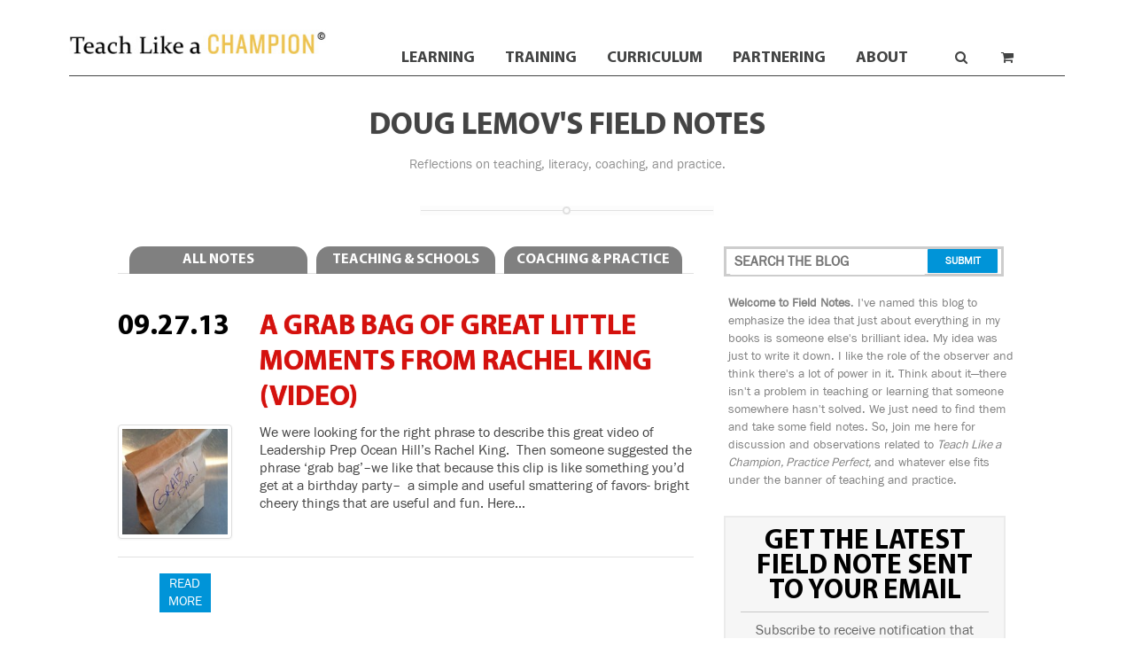

--- FILE ---
content_type: text/html; charset=UTF-8
request_url: https://teachlikeachampion.org/tag/radar-be-seen-looking/
body_size: 24156
content:
<!DOCTYPE html>
<!--[if IE 7]>
<html class="ie ie7" lang="en-US">
<![endif]-->
<!--[if IE 8]>
<html class="ie ie8" lang="en-US">
<![endif]-->
<!--[if !(IE 7) | !(IE 8)  ]><!-->
<html lang="en-US">
<!--<![endif]-->
<head>
    <meta charset="UTF-8"/>
    <meta name="viewport" content="width=device-width"/>
    <title>Radar; Be Seen Looking | Teach Like a Champion</title>
    <link rel="profile" href="https://gmpg.org/xfn/11"/>
    <link rel="pingback" href="https://teachlikeachampion.org/xmlrpc.php"/>
        <!--[if lt IE 9]>
    <script src="https://teachlikeachampion.org/wp-content/themes/tlac2014/js/html5.js" type="text/javascript"></script>
    <![endif]-->
    <meta name='robots' content='index, follow, max-image-preview:large, max-snippet:-1, max-video-preview:-1' />
<meta name="robots" content="index,follow" />
<link rel="canonical" href="https://teachlikeachampion.org/tag/radar-be-seen-looking/" />
<meta property="og:locale" content="en_US" />
<meta property="og:type" content="object" />
<meta property="og:title" content="Radar; Be Seen Looking, Teach Like a Champion" />
<meta property="og:url" content="https://teachlikeachampion.org/tag/radar-be-seen-looking/" />
<meta property="og:site_name" name="copyright" content="Teach Like a Champion" />

	<!-- This site is optimized with the Yoast SEO plugin v26.5 - https://yoast.com/wordpress/plugins/seo/ -->
	<link rel="canonical" href="https://teachlikeachampion.org/tag/radar-be-seen-looking/" />
	<meta property="og:locale" content="en_US" />
	<meta property="og:type" content="article" />
	<meta property="og:title" content="Radar; Be Seen Looking Archives - Teach Like a Champion" />
	<meta property="og:url" content="https://teachlikeachampion.org/tag/radar-be-seen-looking/" />
	<meta property="og:site_name" content="Teach Like a Champion" />
	<script type="application/ld+json" class="yoast-schema-graph">{"@context":"https://schema.org","@graph":[{"@type":"CollectionPage","@id":"https://teachlikeachampion.org/tag/radar-be-seen-looking/","url":"https://teachlikeachampion.org/tag/radar-be-seen-looking/","name":"Radar; Be Seen Looking Archives - Teach Like a Champion","isPartOf":{"@id":"https://teachlikeachampion.org/#website"},"breadcrumb":{"@id":"https://teachlikeachampion.org/tag/radar-be-seen-looking/#breadcrumb"},"inLanguage":"en-US"},{"@type":"BreadcrumbList","@id":"https://teachlikeachampion.org/tag/radar-be-seen-looking/#breadcrumb","itemListElement":[{"@type":"ListItem","position":1,"name":"Home","item":"https://teachlikeachampion.org/"},{"@type":"ListItem","position":2,"name":"Radar; Be Seen Looking"}]},{"@type":"WebSite","@id":"https://teachlikeachampion.org/#website","url":"https://teachlikeachampion.org/","name":"Teach Like a Champion","description":"We study great teachers from around the world, capture and describe what they do, then create training resources so others can replicate their excellence.","potentialAction":[{"@type":"SearchAction","target":{"@type":"EntryPoint","urlTemplate":"https://teachlikeachampion.org/?s={search_term_string}"},"query-input":{"@type":"PropertyValueSpecification","valueRequired":true,"valueName":"search_term_string"}}],"inLanguage":"en-US"}]}</script>
	<!-- / Yoast SEO plugin. -->


<link rel='dns-prefetch' href='//js.hs-scripts.com' />
<link rel='dns-prefetch' href='//w.sharethis.com' />
<link rel='dns-prefetch' href='//www.googletagmanager.com' />
<link rel='dns-prefetch' href='//fonts.googleapis.com' />
<link rel="alternate" type="application/rss+xml" title="Teach Like a Champion &raquo; Feed" href="https://teachlikeachampion.org/feed/" />
<link rel="alternate" type="application/rss+xml" title="Teach Like a Champion &raquo; Comments Feed" href="https://teachlikeachampion.org/comments/feed/" />
<link rel="alternate" type="application/rss+xml" title="Teach Like a Champion &raquo; Radar; Be Seen Looking Tag Feed" href="https://teachlikeachampion.org/tag/radar-be-seen-looking/feed/" />
<style id='wp-img-auto-sizes-contain-inline-css' type='text/css'>
img:is([sizes=auto i],[sizes^="auto," i]){contain-intrinsic-size:3000px 1500px}
/*# sourceURL=wp-img-auto-sizes-contain-inline-css */
</style>
<link rel='stylesheet' id='q-a-plus-css' href='https://teachlikeachampion.org/wp-content/plugins/q-and-a/css/q-a-plus.css?ver=1.0.6.2' type='text/css' media='screen' />
<link rel='stylesheet' id='wc-blocks-integration-css' href='https://teachlikeachampion.org/wp-content/plugins/woocommerce-subscriptions/vendor/woocommerce/subscriptions-core/build/index.css?ver=8.0.1' type='text/css' media='all' />
<style id='wp-emoji-styles-inline-css' type='text/css'>

	img.wp-smiley, img.emoji {
		display: inline !important;
		border: none !important;
		box-shadow: none !important;
		height: 1em !important;
		width: 1em !important;
		margin: 0 0.07em !important;
		vertical-align: -0.1em !important;
		background: none !important;
		padding: 0 !important;
	}
/*# sourceURL=wp-emoji-styles-inline-css */
</style>
<style id='wp-block-library-inline-css' type='text/css'>
:root{--wp-block-synced-color:#7a00df;--wp-block-synced-color--rgb:122,0,223;--wp-bound-block-color:var(--wp-block-synced-color);--wp-editor-canvas-background:#ddd;--wp-admin-theme-color:#007cba;--wp-admin-theme-color--rgb:0,124,186;--wp-admin-theme-color-darker-10:#006ba1;--wp-admin-theme-color-darker-10--rgb:0,107,160.5;--wp-admin-theme-color-darker-20:#005a87;--wp-admin-theme-color-darker-20--rgb:0,90,135;--wp-admin-border-width-focus:2px}@media (min-resolution:192dpi){:root{--wp-admin-border-width-focus:1.5px}}.wp-element-button{cursor:pointer}:root .has-very-light-gray-background-color{background-color:#eee}:root .has-very-dark-gray-background-color{background-color:#313131}:root .has-very-light-gray-color{color:#eee}:root .has-very-dark-gray-color{color:#313131}:root .has-vivid-green-cyan-to-vivid-cyan-blue-gradient-background{background:linear-gradient(135deg,#00d084,#0693e3)}:root .has-purple-crush-gradient-background{background:linear-gradient(135deg,#34e2e4,#4721fb 50%,#ab1dfe)}:root .has-hazy-dawn-gradient-background{background:linear-gradient(135deg,#faaca8,#dad0ec)}:root .has-subdued-olive-gradient-background{background:linear-gradient(135deg,#fafae1,#67a671)}:root .has-atomic-cream-gradient-background{background:linear-gradient(135deg,#fdd79a,#004a59)}:root .has-nightshade-gradient-background{background:linear-gradient(135deg,#330968,#31cdcf)}:root .has-midnight-gradient-background{background:linear-gradient(135deg,#020381,#2874fc)}:root{--wp--preset--font-size--normal:16px;--wp--preset--font-size--huge:42px}.has-regular-font-size{font-size:1em}.has-larger-font-size{font-size:2.625em}.has-normal-font-size{font-size:var(--wp--preset--font-size--normal)}.has-huge-font-size{font-size:var(--wp--preset--font-size--huge)}.has-text-align-center{text-align:center}.has-text-align-left{text-align:left}.has-text-align-right{text-align:right}.has-fit-text{white-space:nowrap!important}#end-resizable-editor-section{display:none}.aligncenter{clear:both}.items-justified-left{justify-content:flex-start}.items-justified-center{justify-content:center}.items-justified-right{justify-content:flex-end}.items-justified-space-between{justify-content:space-between}.screen-reader-text{border:0;clip-path:inset(50%);height:1px;margin:-1px;overflow:hidden;padding:0;position:absolute;width:1px;word-wrap:normal!important}.screen-reader-text:focus{background-color:#ddd;clip-path:none;color:#444;display:block;font-size:1em;height:auto;left:5px;line-height:normal;padding:15px 23px 14px;text-decoration:none;top:5px;width:auto;z-index:100000}html :where(.has-border-color){border-style:solid}html :where([style*=border-top-color]){border-top-style:solid}html :where([style*=border-right-color]){border-right-style:solid}html :where([style*=border-bottom-color]){border-bottom-style:solid}html :where([style*=border-left-color]){border-left-style:solid}html :where([style*=border-width]){border-style:solid}html :where([style*=border-top-width]){border-top-style:solid}html :where([style*=border-right-width]){border-right-style:solid}html :where([style*=border-bottom-width]){border-bottom-style:solid}html :where([style*=border-left-width]){border-left-style:solid}html :where(img[class*=wp-image-]){height:auto;max-width:100%}:where(figure){margin:0 0 1em}html :where(.is-position-sticky){--wp-admin--admin-bar--position-offset:var(--wp-admin--admin-bar--height,0px)}@media screen and (max-width:600px){html :where(.is-position-sticky){--wp-admin--admin-bar--position-offset:0px}}

/*# sourceURL=wp-block-library-inline-css */
</style><link rel='stylesheet' id='wc-blocks-style-css' href='https://teachlikeachampion.org/wp-content/plugins/woocommerce/assets/client/blocks/wc-blocks.css?ver=wc-10.4.3' type='text/css' media='all' />
<style id='global-styles-inline-css' type='text/css'>
:root{--wp--preset--aspect-ratio--square: 1;--wp--preset--aspect-ratio--4-3: 4/3;--wp--preset--aspect-ratio--3-4: 3/4;--wp--preset--aspect-ratio--3-2: 3/2;--wp--preset--aspect-ratio--2-3: 2/3;--wp--preset--aspect-ratio--16-9: 16/9;--wp--preset--aspect-ratio--9-16: 9/16;--wp--preset--color--black: #000000;--wp--preset--color--cyan-bluish-gray: #abb8c3;--wp--preset--color--white: #ffffff;--wp--preset--color--pale-pink: #f78da7;--wp--preset--color--vivid-red: #cf2e2e;--wp--preset--color--luminous-vivid-orange: #ff6900;--wp--preset--color--luminous-vivid-amber: #fcb900;--wp--preset--color--light-green-cyan: #7bdcb5;--wp--preset--color--vivid-green-cyan: #00d084;--wp--preset--color--pale-cyan-blue: #8ed1fc;--wp--preset--color--vivid-cyan-blue: #0693e3;--wp--preset--color--vivid-purple: #9b51e0;--wp--preset--gradient--vivid-cyan-blue-to-vivid-purple: linear-gradient(135deg,rgb(6,147,227) 0%,rgb(155,81,224) 100%);--wp--preset--gradient--light-green-cyan-to-vivid-green-cyan: linear-gradient(135deg,rgb(122,220,180) 0%,rgb(0,208,130) 100%);--wp--preset--gradient--luminous-vivid-amber-to-luminous-vivid-orange: linear-gradient(135deg,rgb(252,185,0) 0%,rgb(255,105,0) 100%);--wp--preset--gradient--luminous-vivid-orange-to-vivid-red: linear-gradient(135deg,rgb(255,105,0) 0%,rgb(207,46,46) 100%);--wp--preset--gradient--very-light-gray-to-cyan-bluish-gray: linear-gradient(135deg,rgb(238,238,238) 0%,rgb(169,184,195) 100%);--wp--preset--gradient--cool-to-warm-spectrum: linear-gradient(135deg,rgb(74,234,220) 0%,rgb(151,120,209) 20%,rgb(207,42,186) 40%,rgb(238,44,130) 60%,rgb(251,105,98) 80%,rgb(254,248,76) 100%);--wp--preset--gradient--blush-light-purple: linear-gradient(135deg,rgb(255,206,236) 0%,rgb(152,150,240) 100%);--wp--preset--gradient--blush-bordeaux: linear-gradient(135deg,rgb(254,205,165) 0%,rgb(254,45,45) 50%,rgb(107,0,62) 100%);--wp--preset--gradient--luminous-dusk: linear-gradient(135deg,rgb(255,203,112) 0%,rgb(199,81,192) 50%,rgb(65,88,208) 100%);--wp--preset--gradient--pale-ocean: linear-gradient(135deg,rgb(255,245,203) 0%,rgb(182,227,212) 50%,rgb(51,167,181) 100%);--wp--preset--gradient--electric-grass: linear-gradient(135deg,rgb(202,248,128) 0%,rgb(113,206,126) 100%);--wp--preset--gradient--midnight: linear-gradient(135deg,rgb(2,3,129) 0%,rgb(40,116,252) 100%);--wp--preset--font-size--small: 13px;--wp--preset--font-size--medium: 20px;--wp--preset--font-size--large: 36px;--wp--preset--font-size--x-large: 42px;--wp--preset--spacing--20: 0.44rem;--wp--preset--spacing--30: 0.67rem;--wp--preset--spacing--40: 1rem;--wp--preset--spacing--50: 1.5rem;--wp--preset--spacing--60: 2.25rem;--wp--preset--spacing--70: 3.38rem;--wp--preset--spacing--80: 5.06rem;--wp--preset--shadow--natural: 6px 6px 9px rgba(0, 0, 0, 0.2);--wp--preset--shadow--deep: 12px 12px 50px rgba(0, 0, 0, 0.4);--wp--preset--shadow--sharp: 6px 6px 0px rgba(0, 0, 0, 0.2);--wp--preset--shadow--outlined: 6px 6px 0px -3px rgb(255, 255, 255), 6px 6px rgb(0, 0, 0);--wp--preset--shadow--crisp: 6px 6px 0px rgb(0, 0, 0);}:where(.is-layout-flex){gap: 0.5em;}:where(.is-layout-grid){gap: 0.5em;}body .is-layout-flex{display: flex;}.is-layout-flex{flex-wrap: wrap;align-items: center;}.is-layout-flex > :is(*, div){margin: 0;}body .is-layout-grid{display: grid;}.is-layout-grid > :is(*, div){margin: 0;}:where(.wp-block-columns.is-layout-flex){gap: 2em;}:where(.wp-block-columns.is-layout-grid){gap: 2em;}:where(.wp-block-post-template.is-layout-flex){gap: 1.25em;}:where(.wp-block-post-template.is-layout-grid){gap: 1.25em;}.has-black-color{color: var(--wp--preset--color--black) !important;}.has-cyan-bluish-gray-color{color: var(--wp--preset--color--cyan-bluish-gray) !important;}.has-white-color{color: var(--wp--preset--color--white) !important;}.has-pale-pink-color{color: var(--wp--preset--color--pale-pink) !important;}.has-vivid-red-color{color: var(--wp--preset--color--vivid-red) !important;}.has-luminous-vivid-orange-color{color: var(--wp--preset--color--luminous-vivid-orange) !important;}.has-luminous-vivid-amber-color{color: var(--wp--preset--color--luminous-vivid-amber) !important;}.has-light-green-cyan-color{color: var(--wp--preset--color--light-green-cyan) !important;}.has-vivid-green-cyan-color{color: var(--wp--preset--color--vivid-green-cyan) !important;}.has-pale-cyan-blue-color{color: var(--wp--preset--color--pale-cyan-blue) !important;}.has-vivid-cyan-blue-color{color: var(--wp--preset--color--vivid-cyan-blue) !important;}.has-vivid-purple-color{color: var(--wp--preset--color--vivid-purple) !important;}.has-black-background-color{background-color: var(--wp--preset--color--black) !important;}.has-cyan-bluish-gray-background-color{background-color: var(--wp--preset--color--cyan-bluish-gray) !important;}.has-white-background-color{background-color: var(--wp--preset--color--white) !important;}.has-pale-pink-background-color{background-color: var(--wp--preset--color--pale-pink) !important;}.has-vivid-red-background-color{background-color: var(--wp--preset--color--vivid-red) !important;}.has-luminous-vivid-orange-background-color{background-color: var(--wp--preset--color--luminous-vivid-orange) !important;}.has-luminous-vivid-amber-background-color{background-color: var(--wp--preset--color--luminous-vivid-amber) !important;}.has-light-green-cyan-background-color{background-color: var(--wp--preset--color--light-green-cyan) !important;}.has-vivid-green-cyan-background-color{background-color: var(--wp--preset--color--vivid-green-cyan) !important;}.has-pale-cyan-blue-background-color{background-color: var(--wp--preset--color--pale-cyan-blue) !important;}.has-vivid-cyan-blue-background-color{background-color: var(--wp--preset--color--vivid-cyan-blue) !important;}.has-vivid-purple-background-color{background-color: var(--wp--preset--color--vivid-purple) !important;}.has-black-border-color{border-color: var(--wp--preset--color--black) !important;}.has-cyan-bluish-gray-border-color{border-color: var(--wp--preset--color--cyan-bluish-gray) !important;}.has-white-border-color{border-color: var(--wp--preset--color--white) !important;}.has-pale-pink-border-color{border-color: var(--wp--preset--color--pale-pink) !important;}.has-vivid-red-border-color{border-color: var(--wp--preset--color--vivid-red) !important;}.has-luminous-vivid-orange-border-color{border-color: var(--wp--preset--color--luminous-vivid-orange) !important;}.has-luminous-vivid-amber-border-color{border-color: var(--wp--preset--color--luminous-vivid-amber) !important;}.has-light-green-cyan-border-color{border-color: var(--wp--preset--color--light-green-cyan) !important;}.has-vivid-green-cyan-border-color{border-color: var(--wp--preset--color--vivid-green-cyan) !important;}.has-pale-cyan-blue-border-color{border-color: var(--wp--preset--color--pale-cyan-blue) !important;}.has-vivid-cyan-blue-border-color{border-color: var(--wp--preset--color--vivid-cyan-blue) !important;}.has-vivid-purple-border-color{border-color: var(--wp--preset--color--vivid-purple) !important;}.has-vivid-cyan-blue-to-vivid-purple-gradient-background{background: var(--wp--preset--gradient--vivid-cyan-blue-to-vivid-purple) !important;}.has-light-green-cyan-to-vivid-green-cyan-gradient-background{background: var(--wp--preset--gradient--light-green-cyan-to-vivid-green-cyan) !important;}.has-luminous-vivid-amber-to-luminous-vivid-orange-gradient-background{background: var(--wp--preset--gradient--luminous-vivid-amber-to-luminous-vivid-orange) !important;}.has-luminous-vivid-orange-to-vivid-red-gradient-background{background: var(--wp--preset--gradient--luminous-vivid-orange-to-vivid-red) !important;}.has-very-light-gray-to-cyan-bluish-gray-gradient-background{background: var(--wp--preset--gradient--very-light-gray-to-cyan-bluish-gray) !important;}.has-cool-to-warm-spectrum-gradient-background{background: var(--wp--preset--gradient--cool-to-warm-spectrum) !important;}.has-blush-light-purple-gradient-background{background: var(--wp--preset--gradient--blush-light-purple) !important;}.has-blush-bordeaux-gradient-background{background: var(--wp--preset--gradient--blush-bordeaux) !important;}.has-luminous-dusk-gradient-background{background: var(--wp--preset--gradient--luminous-dusk) !important;}.has-pale-ocean-gradient-background{background: var(--wp--preset--gradient--pale-ocean) !important;}.has-electric-grass-gradient-background{background: var(--wp--preset--gradient--electric-grass) !important;}.has-midnight-gradient-background{background: var(--wp--preset--gradient--midnight) !important;}.has-small-font-size{font-size: var(--wp--preset--font-size--small) !important;}.has-medium-font-size{font-size: var(--wp--preset--font-size--medium) !important;}.has-large-font-size{font-size: var(--wp--preset--font-size--large) !important;}.has-x-large-font-size{font-size: var(--wp--preset--font-size--x-large) !important;}
/*# sourceURL=global-styles-inline-css */
</style>

<style id='classic-theme-styles-inline-css' type='text/css'>
/*! This file is auto-generated */
.wp-block-button__link{color:#fff;background-color:#32373c;border-radius:9999px;box-shadow:none;text-decoration:none;padding:calc(.667em + 2px) calc(1.333em + 2px);font-size:1.125em}.wp-block-file__button{background:#32373c;color:#fff;text-decoration:none}
/*# sourceURL=/wp-includes/css/classic-themes.min.css */
</style>
<link rel='stylesheet' id='wc-gallery-style-css' href='https://teachlikeachampion.org/wp-content/plugins/boldgrid-gallery/includes/css/style.css?ver=1.55' type='text/css' media='all' />
<link rel='stylesheet' id='wc-gallery-popup-style-css' href='https://teachlikeachampion.org/wp-content/plugins/boldgrid-gallery/includes/css/magnific-popup.css?ver=1.1.0' type='text/css' media='all' />
<link rel='stylesheet' id='wc-gallery-flexslider-style-css' href='https://teachlikeachampion.org/wp-content/plugins/boldgrid-gallery/includes/vendors/flexslider/flexslider.css?ver=2.6.1' type='text/css' media='all' />
<link rel='stylesheet' id='wc-gallery-owlcarousel-style-css' href='https://teachlikeachampion.org/wp-content/plugins/boldgrid-gallery/includes/vendors/owlcarousel/assets/owl.carousel.css?ver=2.1.4' type='text/css' media='all' />
<link rel='stylesheet' id='wc-gallery-owlcarousel-theme-style-css' href='https://teachlikeachampion.org/wp-content/plugins/boldgrid-gallery/includes/vendors/owlcarousel/assets/owl.theme.default.css?ver=2.1.4' type='text/css' media='all' />
<link rel='stylesheet' id='hctpc_stylesheet-css' href='https://teachlikeachampion.org/wp-content/plugins/captcha/css/front_end_style.css?ver=4.2.4' type='text/css' media='all' />
<link rel='stylesheet' id='dashicons-css' href='https://teachlikeachampion.org/wp-includes/css/dashicons.min.css?ver=6.9' type='text/css' media='all' />
<link rel='stylesheet' id='hctpc_desktop_style-css' href='https://teachlikeachampion.org/wp-content/plugins/captcha/css/desktop_style.css?ver=4.2.4' type='text/css' media='all' />
<link rel='stylesheet' id='contact-form-7-css' href='https://teachlikeachampion.org/wp-content/plugins/contact-form-7/includes/css/styles.css?ver=6.1.4' type='text/css' media='all' />
<link rel='stylesheet' id='simple-banner-style-css' href='https://teachlikeachampion.org/wp-content/plugins/simple-banner/simple-banner.css?ver=3.1.2' type='text/css' media='all' />
<link rel='stylesheet' id='woocommerce-layout-css' href='https://teachlikeachampion.org/wp-content/plugins/woocommerce/assets/css/woocommerce-layout.css?ver=10.4.3' type='text/css' media='all' />
<link rel='stylesheet' id='woocommerce-smallscreen-css' href='https://teachlikeachampion.org/wp-content/plugins/woocommerce/assets/css/woocommerce-smallscreen.css?ver=10.4.3' type='text/css' media='only screen and (max-width: 768px)' />
<link rel='stylesheet' id='woocommerce-general-css' href='https://teachlikeachampion.org/wp-content/plugins/woocommerce/assets/css/woocommerce.css?ver=10.4.3' type='text/css' media='all' />
<style id='woocommerce-inline-inline-css' type='text/css'>
.woocommerce form .form-row .required { visibility: visible; }
/*# sourceURL=woocommerce-inline-inline-css */
</style>
<link rel='stylesheet' id='tlac-fonts-css' href='https://fonts.googleapis.com/css?family=Open+Sans:400italic,700italic,400,700&#038;subset=latin,latin-ext' type='text/css' media='all' />
<link rel='stylesheet' id='tlac-style-css' href='https://teachlikeachampion.org/wp-content/themes/tlac2014/style.css?ver=6.9' type='text/css' media='all' />
<link rel='stylesheet' id='tablepress-default-css' href='https://teachlikeachampion.org/wp-content/plugins/tablepress/css/build/default.css?ver=3.2.5' type='text/css' media='all' />
<link rel='stylesheet' id='sv-wc-payment-gateway-payment-form-v5_15_10-css' href='https://teachlikeachampion.org/wp-content/plugins/woocommerce-gateway-paypal-powered-by-braintree/vendor/skyverge/wc-plugin-framework/woocommerce/payment-gateway/assets/css/frontend/sv-wc-payment-gateway-payment-form.min.css?ver=5.15.10' type='text/css' media='all' />
<link rel='stylesheet' id='boldgrid-components-css' href='https://teachlikeachampion.org/wp-content/plugins/post-and-page-builder/assets/css/components.min.css?ver=2.16.5' type='text/css' media='all' />
<link rel='stylesheet' id='font-awesome-css' href='https://teachlikeachampion.org/wp-content/plugins/post-and-page-builder/assets/css/font-awesome.min.css?ver=4.7' type='text/css' media='all' />
<link rel='stylesheet' id='boldgrid-fe-css' href='https://teachlikeachampion.org/wp-content/plugins/post-and-page-builder/assets/css/editor-fe.min.css?ver=1.27.9' type='text/css' media='all' />
<link rel='stylesheet' id='boldgrid-custom-styles-css' href='https://teachlikeachampion.org/wp-content/plugins/post-and-page-builder/assets/css/custom-styles.css?ver=6.9' type='text/css' media='all' />
<link rel='stylesheet' id='bgpbpp-public-css' href='https://teachlikeachampion.org/wp-content/plugins/post-and-page-builder-premium/dist/application.min.css?ver=1.2.6' type='text/css' media='all' />
<link rel='stylesheet' id='fancybox-css' href='https://teachlikeachampion.org/wp-content/themes/tlac2014/js/fancybox/jquery.fancybox.css' type='text/css' media='all' />
<link rel='stylesheet' id='customscrollbar-css' href='https://teachlikeachampion.org/wp-content/themes/tlac2014/js/customscrollbar/jquery.mCustomScrollbar.css' type='text/css' media='all' />
<script type="text/javascript" src="https://teachlikeachampion.org/wp-includes/js/jquery/jquery.min.js?ver=3.7.1" id="jquery-core-js"></script>
<script type="text/javascript" src="https://teachlikeachampion.org/wp-includes/js/jquery/jquery-migrate.min.js?ver=3.4.1" id="jquery-migrate-js"></script>
<script type="text/javascript" id="simple-banner-script-js-before">
/* <![CDATA[ */
const simpleBannerScriptParams = {"pro_version_enabled":"","debug_mode":false,"id":1434,"version":"3.1.2","banner_params":[{"hide_simple_banner":"no","simple_banner_prepend_element":false,"simple_banner_position":"","header_margin":"","header_padding":"","wp_body_open_enabled":"","wp_body_open":true,"simple_banner_z_index":false,"simple_banner_text":"","disabled_on_current_page":false,"disabled_pages_array":[],"is_current_page_a_post":true,"disabled_on_posts":false,"simple_banner_disabled_page_paths":false,"simple_banner_font_size":"","simple_banner_color":"#f1d504","simple_banner_text_color":"#000000","simple_banner_link_color":"#9e3500","simple_banner_close_color":"","simple_banner_custom_css":"","simple_banner_scrolling_custom_css":"","simple_banner_text_custom_css":"","simple_banner_button_css":"","site_custom_css":"","keep_site_custom_css":"","site_custom_js":"","keep_site_custom_js":"","close_button_enabled":"","close_button_expiration":"","close_button_cookie_set":false,"current_date":{"date":"2026-01-21 23:43:06.453834","timezone_type":3,"timezone":"UTC"},"start_date":{"date":"2026-01-21 23:43:06.453841","timezone_type":3,"timezone":"UTC"},"end_date":{"date":"2026-01-21 23:43:06.453847","timezone_type":3,"timezone":"UTC"},"simple_banner_start_after_date":false,"simple_banner_remove_after_date":false,"simple_banner_insert_inside_element":false}]}
//# sourceURL=simple-banner-script-js-before
/* ]]> */
</script>
<script type="text/javascript" src="https://teachlikeachampion.org/wp-content/plugins/simple-banner/simple-banner.js?ver=3.1.2" id="simple-banner-script-js"></script>
<script type="text/javascript" src="https://teachlikeachampion.org/wp-content/plugins/woocommerce/assets/js/jquery-blockui/jquery.blockUI.min.js?ver=2.7.0-wc.10.4.3" id="wc-jquery-blockui-js" defer="defer" data-wp-strategy="defer"></script>
<script type="text/javascript" id="wc-add-to-cart-js-extra">
/* <![CDATA[ */
var wc_add_to_cart_params = {"ajax_url":"/wp-admin/admin-ajax.php","wc_ajax_url":"/?wc-ajax=%%endpoint%%","i18n_view_cart":"View cart","cart_url":"https://teachlikeachampion.org/checkout/","is_cart":"","cart_redirect_after_add":"no"};
//# sourceURL=wc-add-to-cart-js-extra
/* ]]> */
</script>
<script type="text/javascript" src="https://teachlikeachampion.org/wp-content/plugins/woocommerce/assets/js/frontend/add-to-cart.min.js?ver=10.4.3" id="wc-add-to-cart-js" defer="defer" data-wp-strategy="defer"></script>
<script type="text/javascript" src="https://teachlikeachampion.org/wp-content/plugins/woocommerce/assets/js/js-cookie/js.cookie.min.js?ver=2.1.4-wc.10.4.3" id="wc-js-cookie-js" defer="defer" data-wp-strategy="defer"></script>
<script type="text/javascript" id="woocommerce-js-extra">
/* <![CDATA[ */
var woocommerce_params = {"ajax_url":"/wp-admin/admin-ajax.php","wc_ajax_url":"/?wc-ajax=%%endpoint%%","i18n_password_show":"Show password","i18n_password_hide":"Hide password"};
//# sourceURL=woocommerce-js-extra
/* ]]> */
</script>
<script type="text/javascript" src="https://teachlikeachampion.org/wp-content/plugins/woocommerce/assets/js/frontend/woocommerce.min.js?ver=10.4.3" id="woocommerce-js" defer="defer" data-wp-strategy="defer"></script>
<script type="text/javascript" src="https://teachlikeachampion.org/wp-content/themes/tlac2014/js/vars.js" id="vars-js"></script>
<script type="text/javascript" src="https://teachlikeachampion.org/wp-content/themes/tlac2014/js/superfish/superfish.js?ver=6.9" id="superfish-js"></script>
<script type="text/javascript" src="https://teachlikeachampion.org/wp-content/themes/tlac2014/js/superfish/supersubs.js?ver=6.9" id="supersubs-js"></script>

<!-- Google tag (gtag.js) snippet added by Site Kit -->
<!-- Google Analytics snippet added by Site Kit -->
<script type="text/javascript" src="https://www.googletagmanager.com/gtag/js?id=G-E0X3PPWNYQ" id="google_gtagjs-js" async></script>
<script type="text/javascript" id="google_gtagjs-js-after">
/* <![CDATA[ */
window.dataLayer = window.dataLayer || [];function gtag(){dataLayer.push(arguments);}
gtag("set","linker",{"domains":["teachlikeachampion.org"]});
gtag("js", new Date());
gtag("set", "developer_id.dZTNiMT", true);
gtag("config", "G-E0X3PPWNYQ");
//# sourceURL=google_gtagjs-js-after
/* ]]> */
</script>
<script type="text/javascript" src="https://teachlikeachampion.org/wp-content/plugins/google-analyticator/external-tracking.min.js?ver=6.5.7" id="ga-external-tracking-js"></script>
<link rel="https://api.w.org/" href="https://teachlikeachampion.org/wp-json/" /><link rel="alternate" title="JSON" type="application/json" href="https://teachlikeachampion.org/wp-json/wp/v2/tags/306" /><link rel="EditURI" type="application/rsd+xml" title="RSD" href="https://teachlikeachampion.org/xmlrpc.php?rsd" />
<meta name="generator" content="WordPress 6.9" />
<meta name="generator" content="WooCommerce 10.4.3" />
<script>
			jQuery(document).ready(function() {
                                // expand-content-link renamed to expand-cnt-link for compatibility with twentyfourteen theme
				jQuery(".expand-content-link").removeClass("expand-content-link").addClass("expand-cnt-link");
				jQuery(".expand-cnt-link").click(function() {
					jQuery(this).toggleClass("ecf_closed").parent(".exp-col-content-holder").find(".hidden-content").first().stop().slideToggle("slow").css("display","block");
					return false;
				});	
				jQuery(".expand-cnt-link").toggleClass("ecf_closed").parent(".exp-col-content-holder").find(".hidden-content").css("display","none");
			
			//images with no float styles , get floated left
			if(typeof jQuery(".hidden-content > img").attr("float") === "undefined") {
				jQuery(".hidden-content > img:not([class])").addClass("alignleft");
			}
			
			/*
			jQuery(".hidden-content").each(function() {
				if (jQuery(this).find("img").length) {
					var hiddenContentpLength = jQuery(this).find(".hiddenContentp").text().length;
						if( hiddenContentpLength < 200 ) {
							jQuery(this).css("height","150px");
						}
				}
			});
			*/
			
			jQuery(".textwidget > .exp-col-content-holder > .hidden-content > img+p").attr("style","display:inherit !important;");
			
			});
				</script><style>
			.expand-cnt-link { font-weight:bold; display:block; margin-bottom:.5em; }
			.expand-cnt-link:before { font-family: "ecf-icons"; content: "\e601  ";  font-size:16px; }
			.hidden-content { display:block; vertical-align:top}
			.exp-col-content-holder { margin:15px 0px 15px 0 !important; }
			.exp-col-content-holder a { display:inline; }
			.exp-col-content-holder+p, .exp-col-content-holder img+p, .expand-cnt-link+p { display:none !important; }
			.ecf_closed:before { font-family: "ecf-icons"; content: "\e600  ";  font-size:16px; }
			.hiddenContentp { margin:0 !important; }
			.hiddenContentp+p { display:none;}
			.hidden-content img { width:20%; }
			.hidden-content img.alignright { margin-right:0 !important; margin-left:10px; margin-bottom:0px; }
			.hidden-content img.alignleft { margin-left:0 !important; margin-right:10px; margin-bottom:0px; }
			.hidden-content .videoWrapper+p { margin-bottom:0; }
			@font-face {
				font-family: "ecf-icons";
				src: url("fonts/ecf-icons.eot");
			}
			@font-face {
				font-family: "ecf-icons";
				src: url([data-uri]) format("truetype"),
					 url([data-uri]) format("woff");
				font-weight: normal;
				font-style: normal;
			}

			[class^="ecf-icon-"], [class*=" ecf-icon-"] {
				font-family: "ecf-icons";
				speak: none;
				font-style: normal;
				font-weight: normal;
				font-variant: normal;
				text-transform: none;
				line-height: 1;

				/* Better Font Rendering =========== */
				-webkit-font-smoothing: antialiased;
				-moz-osx-font-smoothing: grayscale;
			}
			.videoWrapper {
				position: relative;
				padding-bottom: 56.25%; /* 16:9 */
				padding-top: 25px;
				height: 0;
			}
			.videoWrapper iframe {
				position: absolute;
				top: 0;
				left: 0;
				width: 100%;
				height: 100%;
			}
		</style><meta name="generator" content="Site Kit by Google 1.167.0" />			<!-- DO NOT COPY THIS SNIPPET! Start of Page Analytics Tracking for HubSpot WordPress plugin v11.3.33-->
			<script class="hsq-set-content-id" data-content-id="listing-page">
				var _hsq = _hsq || [];
				_hsq.push(["setContentType", "listing-page"]);
			</script>
			<!-- DO NOT COPY THIS SNIPPET! End of Page Analytics Tracking for HubSpot WordPress plugin -->
			<!-- Q & A -->
		<noscript><link rel="stylesheet" type="text/css" href="https://teachlikeachampion.org/wp-content/plugins/q-and-a/css/q-a-plus-noscript.css?ver=1.0.6.2" /></noscript><!-- Q & A --><style id="simple-banner-background-color" type="text/css">.simple-banner{background:#f1d504;}</style><style id="simple-banner-text-color" type="text/css">.simple-banner .simple-banner-text{color:#000000;}</style><style id="simple-banner-link-color" type="text/css">.simple-banner .simple-banner-text a{color:#9e3500;}</style><style id="simple-banner-z-index" type="text/css">.simple-banner{z-index: 99999;}</style><style id="simple-banner-site-custom-css-dummy" type="text/css"></style><script id="simple-banner-site-custom-js-dummy" type="text/javascript"></script>	<noscript><style>.woocommerce-product-gallery{ opacity: 1 !important; }</style></noscript>
	<meta name="google-site-verification" content="4eDF4DoqZa80B3_B7Lk8fKdFSUOOf8PHj_CYYEO8ehQ"><meta name="google-site-verification" content="ZYDbVi0U28XrvSiFRS5kX5wBnuMk570cqDsOZhuIlNQ"><!-- Google Analytics Tracking by Google Analyticator 6.5.7 -->
<script type="text/javascript">
    var analyticsFileTypes = [];
    var analyticsSnippet = 'enabled';
    var analyticsEventTracking = 'enabled';
</script>
<script type="text/javascript">
	var _gaq = _gaq || [];
  
	_gaq.push(['_setAccount', 'UA-36984585-1']);
    _gaq.push(['_addDevId', 'i9k95']); // Google Analyticator App ID with Google
	_gaq.push(['_trackPageview']);

	(function() {
		var ga = document.createElement('script'); ga.type = 'text/javascript'; ga.async = true;
		                ga.src = ('https:' == document.location.protocol ? 'https://ssl' : 'http://www') + '.google-analytics.com/ga.js';
		                var s = document.getElementsByTagName('script')[0]; s.parentNode.insertBefore(ga, s);
	})();
</script>
		<style type="text/css" id="wp-custom-css">
			/* Header menu */
#menu-desktop-header-menu .menu-item{
	padding: 15px !important;
	font-size: 18px !important;
}

/* Checkout page recapcha */
#order_review .g-recaptcha{
	max-width: 540px;
	margin-left: auto;
	margin-right: auto;
}

/* Workshop Page CSS */
.page-id-16 #content h2 {
	color: #444;
  font: 28px "Franklin Gothic Demi Cond";
  margin-bottom: 35px;
}

.page-id-16 #content h3,
.page-id-16 #content p{
	margin-bottom: 25px;
}

.workshops-btns {
	margin-top: 35px;
	margin-bottom: 15px;
	display: flex;
	justify-content: center;
	gap: 10px 30px;
	flex-wrap: wrap;
}

.workshops-btns a {
    background: #0094d8;
    color: white;
    padding: 10px 25px;
    font-size: 25px;
    font-weight: 900;
    text-transform: uppercase;
    font-family: "Franklin Gothic Demi Cond", "Myriad Pro", "Myriad Web";
	display: inline-block;
}

/* Cart icon CSS */
header .menu-cart {
	display: flex;
	padding: 13px 0;
	justify-content: center;
	align-items: flex-end;
}

header .menu-cart a {
	display: flex;
}

header .menu-cart .fa-shopping-cart {
	font-size: 15px;
  color: #434444;
}

@media screen and (max-width: 1140px) {
	header .menu-cart {
		align-items: center;
	}

	header .menu-cart .fa-shopping-cart {
		font-size: 2.5em;
		color: #434444;
	}
}

@media screen and (max-width: 520px) {
	header .menu-cart {
		display: none;
	}
}


/* Cart page CSS */
.woocommerce-cart .checkout-button {
	background: #0094d8 !important;
}

/* Checkout page CSS */
.woocommerce-checkout #payment {
	width: unset !important;
	max-width: 540px !important;
}

.woocommerce-checkout #payment div.form-row {
	padding-left: 0 !important;
	padding-right: 0 !important;
}

.custom_password_toggle {
	position: relative;
	width: 100%;
}

.custom_password_toggle input {
	width: 100%;
} 

.custom_password_toggle .visibility-toggle-btn {
	position: absolute;
	right: 20px;
	top: calc(50% - 4.5px);
	transform: translate(0%, -50%);
	cursor: pointer;
}

.pass.custom_password_toggle .visibility-toggle-btn {
	top: 50%;
	margin: 0 !important;
}

.custom_password_toggle .visibility-toggle-btn:after {
	content: '';
    width: 20px;
    height: 20px;
    background-position: center;
    display: block;
    background-size: cover;
		background-image: url('/wp-content/uploads/show.png');
}

.custom_password_toggle .visibility-toggle-btn:before {
	content: '';
    background-position: center;
    display: block;
    background-size: cover;
		background-image: url('/wp-content/uploads/hide.png');
}

.custom_password_toggle .visibility-toggle-btn.active:after {
	background-image: url('/wp-content/uploads/hide.png');
}

section.header-section h2.title {
	max-width: unset;
}

section.downloads-wrapper div.download-container {
	justify-content: flex-start;
}

section.downloads-wrapper div.download-container .text {
	flex-grow: 1;
  justify-content: space-between;
}

/* Pilot page form CSS */
.pilot-form-section {
	color: #000000;
    font-weight: 600;
    max-width: 700px;
    text-align: left !important;
	margin: 0 auto;
}

.pilot-form-section form .individual_form h4 {
	font-family: "Franklin Gothic Demi Cond";
	font-size: 20px;
  font-weight: 500;
}

.pilot-form-section form .individual_form input[type="submit"] {
	width: calc(100% - 30%);
  margin: 0 15%;
	font-weight: 700;
	border-radius: 10px;
	padding: 10px;
}

.pilot-form-section form .individual_form .wpcf7-spinner {
	margin: 10px calc(50% - 12px);
}

/* CSS for school-culture-curriculum-high-school/pilot-program */
.pilot-program#content header{
    display: none;
}

.pilot-program#content article .entry-content h2 {
    font-size: 40px;
    text-transform: uppercase;
    margin-top: 40px;
    text-align: center;
	font-weight: 700;
	color: #000;
	line-height: 1em;
}

/* CSS for pilot-our-scc-high-school-resources page */
.pilot-our-scc-high-school-resources#content header h1,
.pilot-our-curriculum-resources#content header h1 {
	font-weight: 700 !important;
  color: #000 !important;	
	font-size: 40px !important;
}

.pilot-our-scc-high-school-resources#content article {
 font-size: 17px;	
	color: #444444;
}

.pilot-our-scc-high-school-resources#content article div.entry-content p,
.pilot-our-scc-high-school-resources#content article div.entry-content ul {
    padding-bottom: 20px;
	margin-bottom: 14px;
}

.pilot-our-scc-high-school-resources#content article div.entry-content div.wp-block-button {
    width: 100%;
    display: flex;
    justify-content: center;
}

.pilot-our-scc-high-school-resources#content article div.entry-content div.wp-block-button a {
    width: 300px;
    border-radius: 3px;
    background-color: #0094d8;
    outline: none;
    border: none;
    font-size: 17px;
    font-weight: bold;
    font-stretch: normal;
    font-style: normal;
    line-height: 1.18;
    letter-spacing: 0.68px;
    text-align: center;
    color: #ffffff;
    padding: 15px 26px;
    cursor: pointer;
		text-transform: uppercase;
		border-radius: 10px;
}

.pilot-our-scc-high-school-resources#content article div.entry-content {
    display: flex;
    flex-direction: column;
    justify-content: center;
    align-items: center;
}

.pilot-our-scc-high-school-resources header .deco_devider {
	display: none;
}

.pilot-our-scc-high-school-resources header h1 {
	margin-bottom: 10px !important;
}

/* CSS for purchase-scc-high-school page */
.purchase-digital-subscription#content header h1 {
	font-weight: 700 !important;
  color: #000 !important;	
	font-size: 40px !important;
}

.purchase-digital-subscription#content article div.entry-content p {
    padding-bottom: 20px;
}

.purchase-digital-subscription#content article div.entry-content div.wp-block-button {
    width: 100%;
    display: flex;
    justify-content: center;
}

.purchase-digital-subscription#content article div.entry-content div.wp-block-button a {
    width: 300px;
    border-radius: 3px;
    background-color: #0094d8;
    outline: none;
    border: none;
    font-size: 17px;
    font-weight: bold;
    font-stretch: normal;
    font-style: normal;
    line-height: 1.18;
    letter-spacing: 0.68px;
    text-align: center;
    color: #ffffff;
    padding: 15px 26px;
    cursor: pointer;
		text-transform: uppercase;
		border-radius: 10px;
}

.purchase-digital-subscription#content article div.entry-content {
    display: flex;
    flex-direction: column;
    justify-content: center;
    align-items: center;
}

.purchase-digital-subscription header .deco_devider {
	display: none;
}

.purchase-digital-subscription header h1 {
	margin-bottom: 10px !important;
}


@media screen and (max-width:767px) {
	.pilot-program#content article .entry-content h2,
	.pilot-our-scc-high-school-resources#content header h1,
.pilot-our-curriculum-resources#content header h1,
	.purchase-digital-subscription#content header h1 {
		font-size: 30px !important;
	}
}


/* RRC Logout */
/* .page-template-page_subscribe div.wrapper {
	 width: 100%;
} */

.display-none {
	display: none !important;
}

main.custom-content-wrapper {
	padding: 0 !important;
}

.pilot-purchase-section {
	margin: 50px 0;
	position: relative;
}

.pilot-purchase-section .page-title {
	font-size: 40px;
  color: #000;
  font-weight: 700;
	font-family: "Franklin Gothic Demi Cond";
  text-align: center;
	line-height: 1;
}

.pilot-purchase-section .learn-more-wrapper {
	display: flex;
  justify-content: center;
	gap: 20px;
	padding: 20px 0 30px;
	flex-wrap: wrap;
}

.pilot-purchase-section .learn-more-wrapper .items {
	background: #f0f0f0;
    border-radius: 10px;
    padding: 15px 20px;
    display: flex;
    align-items: center;
	width: 35%;
	gap: 20px;
}

.pilot-purchase-section .learn-more-wrapper .items img {
	width: 100px;
}

.pilot-purchase-section .learn-more-wrapper .items .item-content h4 {
	font-size: 30px;
    font-weight: 700;
	font-family: "Franklin Gothic Demi Cond";
    color: #000;
	line-height: 1;
	padding-bottom: 8px;
	text-transform: capitalize;
}

.pilot-purchase-section .learn-more-wrapper .items .item-content p {
	font-size: 18px;
    color: #6f6f6f;
    padding-bottom: 8px;
}

.pilot-purchase-section .learn-more-wrapper .items .item-content a {
	color: #d27d6e;
    display: block;
    font-size: 20px;
    font-weight: 700;
	font-family: "Franklin Gothic Demi Cond";
    text-transform: uppercase;
    text-align: center;
}

.testimonial-section {
	margin: 50px 0;
}

.testimonial-section h2 {
	font-size: 30px;
    color: #000;
    font-weight: 400;
    text-align: center;
    line-height: 1;
}

.blog-section {
	margin: 50px 0;
	position: relative;
}

.blog-section h2 {
	font-size: 30px;
    color: #000;
    font-weight: 400;
    text-align: center;
    line-height: 1;
	text-transform: none;
}

.blog-section .blog-wrapper {
	display: flex;
    gap: 20px;
    flex-wrap: wrap;
    padding: 50px 0 0;
}

.blog-section .blog-item {
	width: calc(25% - 15px);
}

.blog-section .blog-content {
	padding: 5px;
}

.lesson-section {
	margin: 50px 0;
	position: relative;
}

.lesson-section .lesson-wrapper {
	display: flex;
    gap: 30px;
    flex-wrap: wrap;
    padding: 0;
}

.lesson-section .lesson-item {
    width: calc(33.33% - 20px);
	position: relative;
}

.pilot-purchase-section .custom-iframe {
		position: relative;
}

p.lesson-title {
    position: absolute;
    bottom: 30px;
    padding: 20px !important;
    color: white;
    font-size: 34px;
    font-weight: 700;
	font-family: "Franklin Gothic Demi Cond";
    text-transform: uppercase;
	line-height: 1;
}


@media screen and (min-width: 1140px) {
	.pilot-purchase-section::after {
		content: "";
		display: block;
		width: 100px;
		height: 100px;
/* 		background-image: url('/wp-content/uploads/layer_34.png'); */
		background-size: contain;
		background-repeat: no-repeat;
		background-position: center;
		position: absolute;
		top: 15%;
		left: -100px;
	}
	
	.pilot-purchase-section:before {
		content: "";
		display: block;
		width: 100px;
		height: 100px;
/* 		background-image: url('/wp-content/uploads/layer_33.png'); */
		background-size: contain;
		background-repeat: no-repeat;
		background-position: center;
		position: absolute;
		top: 15%;
		right: -100px;
	}
	
	.pilot-purchase-section .custom-iframe:before {
		content: "";
		display: block;
		width: 100px;
		height: 100px;
		background-image: url('/wp-content/uploads/layer_35.png');
		background-size: contain;
		background-repeat: no-repeat;
		background-position: center;
		position: absolute;
		top: 45%;
		right: -130px;
	}
	
	
	.blog-section::after {
		content: "";
		display: block;
		width: 100px;
		height: 100px;
		background-image: url('/wp-content/uploads/layer_36.png');
		background-size: contain;
		background-repeat: no-repeat;
		background-position: center;
		position: absolute;
		top: 50%;
		left: -130px;
	}
	
	.lesson-section:before {
		content: "";
		display: block;
		width: 130px;
		height: 130px;
		background: url('/wp-content/uploads/layer_37.png');
		background-size: contain;
		background-repeat: no-repeat;
		background-position: center;
		position: absolute;
		top: 30%;
		right: -140px;
	}
	
	
/* School MS */
		.pilot-purchase-section.b-bulb::after {
		background-image: url('/wp-content/uploads/layer_10.png');
			left: -130px;
	}
	
	.pilot-purchase-section.a-book:before {
		background-image: url('/wp-content/uploads/layer_30.png');
		right: -130px;
	}
	
	.pilot-purchase-section .custom-iframe.a-pencil:before {
		background-image: url('/wp-content/uploads/layer_13.png');
		top: 84%;
	}
	
	
	.blog-section.b-wall-watch::after {
		background-image: url('/wp-content/uploads/layer_14.png');
		top: 80%;
	}
	
	.lesson-section.a-earth:before {
		background-image: url('/wp-content/uploads/layer_28.png');
		top: 70%;
	}
	
}

@media screen and (max-width: 1140px) {
    main.custom-content-wrapper {
        padding: 0 20px !important;
    }
}

@media screen and (max-width: 990px) {
	
	.pilot-purchase-section .learn-more-wrapper .items {
		width: 100%;
	}
	
	.blog-section .blog-item {
		width: calc(50% - 10px);
	}
	
	.lesson-section .lesson-item {
		width: calc(50% - 15px);
	}
}


@media screen and (max-width: 550px) {
	.pilot-purchase-section .learn-more-wrapper .items {
		flex-direction: column;
	}
	
	.blog-section .blog-item,
	.lesson-section .lesson-item {
		width: 100%;
	}
	
	.pilot-purchase-section .learn-more-wrapper .items .item-content h4,
	.pilot-purchase-section .learn-more-wrapper .items .item-content p {
		text-align: center;
	}
}

/* RRC Dashboard CSS */

.custom-wrapper .header-section h2.title {
	max-width: unset;
	font-size: 42px;
	color: #000 !important;
	font-weight: 700 !important;
	font-family: "Franklin Gothic Demi Cond";
	letter-spacing: unset;
}

.custom-wrapper section.greeting-section div.greeting-section.card {
	    background: #ecedf1;
    box-shadow: 0px 0px 20px #b6b6b6;
    border-radius: 20px;
	border-radius: 20px;
    height: fit-content;
	padding: 25px;
}

.custom-wrapper section.greeting-section div.greeting-section.card h3.card-title {
	color: #6f6f6f;
    font-weight: 700;
	font-family: "Franklin Gothic Demi Cond";
    text-transform: capitalize;
	  line-height: 1;
    font-size: 30px;
}

.custom-wrapper  section.greeting-section div.greeting-section.card a.link-btn {
	background-color: #d37d6e;
	padding: 10px 25px;
	text-transform: uppercase;
}

.custom-wrapper  section.greeting-section .greeting-text {
	padding-bottom: 20px;
    font-size: 19px;
    font-weight: normal;
    font-stretch: normal;
    font-style: normal;
    line-height: normal;
    letter-spacing: normal;
    color: #000000;
}

.custom-wrapper section.greeting-section .link-btn-logout {
	width: fit-content;
	text-transform: uppercase;
	background: #333333;
	color: white;
	padding: 10px 15px;
	text-decoration: none;
	border-radius: 5px;
}

.custom-wrapper section.cards-section {
	justify-content: start;
	align-items: start;
	background: #f8f8f8;
  border-radius: 10px;
  box-shadow: 0px 0px 20px #b6b6b6;
	padding: 20px 20px 40px;
	margin: 12px 0 60px;
}

.custom-wrapper section.cards-section .cards-heading {
	width: 100%;
  text-align: center;
  font-size: 48px;
  color: #000;
  font-weight: 700;
  font-family: "Franklin Gothic Demi Cond";
  padding: 10px;
}

.custom-wrapper section.cards-section div.card-item {
    margin: 10px;
    min-height: 250px;
    width: calc(33.33% - 20px);
}

.custom-wrapper section.cards-section div.card-item a {
	width: 100% !important;
	margin: 0;
	font-weight: 700;
	font-family: "Franklin Gothic Demi Cond";
}

.custom-wrapper section.cards-section div.card-item .module-description {
	padding: 5px;
}

@media screen and (max-width: 768px) {
		.custom-wrapper section.cards-section div.card-item {
    width: 100%
	}
	
		.custom-wrapper section.cards-section .cards-heading,
	.custom-wrapper .header-section h2.title,
	.pilot-purchase-section .page-title {
		font-size: 30px;
	}
	
	.custom-wrapper section.cards-section div.card-item a,
	p.lesson-title {
		font-size: 30px;
	}
}



@media screen and (min-width:980px){
	.archive.post-type-archive section.downloads-wrapper:not(.category-list),
	.archive.post-type-archive section.videos-wrapper:not(.category-list) {
	  max-width: 90%;
    margin-left: auto;
    margin-right: auto;
	}
}


@media screen and (max-width: 1100px) {
    section.videos-wrapper a.video-container:not(.category-list) {
        max-width: 33.33%;
    }
}

@media screen and (max-width: 980px) {
    section.videos-wrapper a.video-container:not(.category-list) {
        max-width: calc(50% - 16px);
    }
}

@media screen and (max-width: 480px) {
    section.videos-wrapper a.video-container:not(.category-list) {
        max-width: calc(100% - 0px);
    }
}

.breadcrumb-nav {
	padding: 0 15px;
	margin-top: -10px;
	margin-bottom: 20px;
}

.custom-wrapper .breadcrumb-nav {
	padding-left: 0;
}

.breadcrumb-nav .breadcrumb-item {
	color: #000;
	font-size: 17.5px; 
	text-transform: uppercase;
}

.breadcrumb-nav .breadcrumb-item .current-item {
	text-decoration: underline;
	cursor: context-menu;
}

.breadcrumb-nav.new .breadcrumb-item:last-child {
	cursor: context-menu;
	pointer-events: none;
}

.breadcrumb-nav.new .breadcrumb-item {
	text-decoration: underline;
}

.breadcrumb-nav.new a.breadcrumb-item:not(:last-child):after {
    content: " > ";
    display: inline-block;
    margin: 0 5px;
}




.category-list {
	justify-content: center;
}


section.downloads-wrapper:not(.category-list) div.download-container {
	width: 33.33%;
}

@media screen and (max-width: 980px) {
    section.downloads-wrapper:not(.category-list) div.download-container {
        width: calc(50% - 30px);
    }
}

@media screen and (max-width: 480px) {
    section.downloads-wrapper:not(.category-list) div.download-container {
        width: calc(100% - 0px);
    }
}




.wordpro-custom-accordion {
	padding-bottom: 30px;
}

.wordpro-custom-accordion .accordion .accordion-section-content {
	padding: 25px 20px;
}

.wordpro-custom-accordion .accordion .accordion-section-content a.cat-link {
	text-align: center;
  line-height: 42px;
  display: block;
  color: #2c99c2;
  font-size: 30px;
  text-decoration: underline;
	text-transform: uppercase;
}

@media screen and (max-width:768px){
	.wordpro-custom-accordion .accordion .accordion-section-content a.cat-link {
  line-height: 30px;
  font-size: 24px;
	padding-bottom: 10px;
}
	
	.wordpro-custom-accordion .accordion .accordion-section-content a.cat-link:last-child {
	padding-bottom: 0;
}
}

.page-id-9943 .gag.wrapperContent .deco_devider {
	display: block !important;
}

section.downloads-wrapper div.download-container div.text p.name.post-title,
main.wrapper .post-title {
/* 	word-break: break-all !important; */
}

section.downloads-wrapper div.download-container img {
	margin-bottom: 10px;
}

section.downloads h2.section-title {
	padding-top: 20px !important;
}


section.downloads-wrapper div.download-container {
    background-color: transparent !important;
}

div#main {
	min-height: calc(100vh - 86px - 371px);
}

@media screen and (max-width:1140px){
	div#main {
	min-height: calc(100vh - 128px - 401px);
}		</style>
		    <link href="https://stackpath.bootstrapcdn.com/font-awesome/4.7.0/css/font-awesome.min.css" rel="stylesheet"
          integrity="sha384-wvfXpqpZZVQGK6TAh5PVlGOfQNHSoD2xbE+QkPxCAFlNEevoEH3Sl0sibVcOQVnN" crossorigin="anonymous">
    <!-- <script src="//assets.adobedtm.com/6e626c9ec247e474f6b98eb15a79a185cf7e26a5/satelliteLib-ad0b8aa5aad49a88ed22204353908d2ce56dc446.js"></script> -->
    <script type="text/javascript" src="https://teachlikeachampion.org/wp-content/themes/tlac2014/js/modernizr.custom.js"></script>
    <script type="text/javascript" src="https://teachlikeachampion.org/wp-content/themes/tlac2014/js/jquery.cbpQTRotator.js"></script>
</head>

<body data-rsssl=1 class="archive tag tag-radar-be-seen-looking tag-306 wp-theme-tlac2014 theme-tlac2014 woocommerce-no-js metaslider-plugin boldgrid-ppb">
<div id="page" class="site">
    <header id="masthead" class="wrapper">

<!--        <hr class="topline"/>-->

        <!--        <div class="m-header mob-visible">-->
        <!--            <a href="--><!--" class="m-home-btn"></a>-->
        <!--            <img src="/wp-content/uploads/logo-new.jpg" class="m-logo">-->
        <!--            <div class="m-menu-btn"></div>-->
        <!--        </div>-->

        <nav id="site-navigation" class="main-navigation" role="navigation">
            <div class="menu-main">
                <div class="menu-home">
                    <a href="https://teachlikeachampion.org" class="m-home-btn"></a>
                </div>
                <div class="menu-logo">
                    <a href="/">
                        <img src="/wp-content/uploads/logo-new.jpg"/>
                    </a>
                </div>
                <div class="menu-header-menu">
                    <div class="menu-desktop-header-menu-container"><ul id="menu-desktop-header-menu" class=""><li id="menu-item-12953" class="menu-item menu-item-type-custom menu-item-object-custom menu-item-has-children menu-item-12953"><a href="#Learning">Learning</a>
<ul class="sub-menu">
	<li id="menu-item-13221" class="menu-item menu-item-type-post_type menu-item-object-page current_page_parent menu-item-13221"><a href="https://teachlikeachampion.org/blog/">Blog</a></li>
	<li id="menu-item-20172" class="menu-item menu-item-type-custom menu-item-object-custom menu-item-20172"><a href="https://teachlikeachampion.org/books/teach-like-a-champion-guide-to-the-science-of-reading/">Teach Like a Champion Guide to the Science of Reading</a></li>
	<li id="menu-item-15536" class="menu-item menu-item-type-post_type menu-item-object-books menu-item-15536"><a href="https://teachlikeachampion.org/books/teach-like-a-champion-field-guide-3-0/">Teach Like a Champion Field Guide 3.0</a></li>
	<li id="menu-item-14948" class="menu-item menu-item-type-post_type menu-item-object-books menu-item-14948"><a href="https://teachlikeachampion.org/books/reconnect-building-school-culture-for-meaning-purpose-and-belonging/">Reconnect</a></li>
	<li id="menu-item-13249" class="menu-item menu-item-type-post_type menu-item-object-books menu-item-13249"><a href="https://teachlikeachampion.org/books/teach-like-a-champion-3-0/">Teach Like a Champion 3.0</a></li>
	<li id="menu-item-13250" class="menu-item menu-item-type-post_type menu-item-object-books menu-item-13250"><a href="https://teachlikeachampion.org/books/teaching-in-the-online-classroom/">Teaching in the Online Classroom</a></li>
	<li id="menu-item-13279" class="menu-item menu-item-type-custom menu-item-object-custom menu-item-13279"><a href="https://teachlikeachampion.org/?books=reading-reconsidered">Reading Reconsidered</a></li>
	<li id="menu-item-13280" class="menu-item menu-item-type-custom menu-item-object-custom menu-item-13280"><a href="https://teachlikeachampion.org/?books=practice-perfect-dev">Practice Perfect</a></li>
	<li id="menu-item-13251" class="menu-item menu-item-type-post_type menu-item-object-books menu-item-13251"><a href="https://teachlikeachampion.org/books/teach-like-champion-field-guide-2-0/">Teach Like a Champion Field Guide 2.0</a></li>
	<li id="menu-item-13281" class="menu-item menu-item-type-custom menu-item-object-custom menu-item-13281"><a href="https://teachlikeachampion.org/?books=teach-like-champion-2-0">Teach Like a Champion 2.0</a></li>
	<li id="menu-item-14760" class="menu-item menu-item-type-custom menu-item-object-custom menu-item-14760"><a href="https://www.wiley.com/WileyCDA/Section/id-832520.html">Book Companion Site</a></li>
</ul>
</li>
<li id="menu-item-12954" class="menu-item menu-item-type-custom menu-item-object-custom menu-item-has-children menu-item-12954"><a href="#training">Training</a>
<ul class="sub-menu">
	<li id="menu-item-12957" class="menu-item menu-item-type-post_type menu-item-object-page menu-item-12957"><a href="https://teachlikeachampion.org/training/workshops/">Workshops</a></li>
	<li id="menu-item-12958" class="menu-item menu-item-type-post_type menu-item-object-page menu-item-12958"><a href="https://teachlikeachampion.org/training/plug-and-plays/">Plug and Plays</a></li>
	<li id="menu-item-13789" class="menu-item menu-item-type-post_type menu-item-object-page menu-item-13789"><a href="https://teachlikeachampion.org/training/tlac-online/">TLAC Online</a></li>
	<li id="menu-item-20721" class="menu-item menu-item-type-post_type menu-item-object-page menu-item-20721"><a href="https://teachlikeachampion.org/ordertoolkits">Implementation Toolkits</a></li>
	<li id="menu-item-13253" class="menu-item menu-item-type-post_type menu-item-object-page menu-item-13253"><a href="https://teachlikeachampion.org/training/tlac-en-america-latina/">Teach Like a Champion en América Latina</a></li>
	<li id="menu-item-12962" class="menu-item menu-item-type-post_type menu-item-object-page menu-item-12962"><a href="https://teachlikeachampion.org/resources/grab-and-go/">Free Resources</a></li>
</ul>
</li>
<li id="menu-item-20288" class="menu-item menu-item-type-post_type menu-item-object-page menu-item-has-children menu-item-20288"><a href="https://teachlikeachampion.org/curriculum/">Curriculum</a>
<ul class="sub-menu">
	<li id="menu-item-12960" class="menu-item menu-item-type-post_type menu-item-object-page menu-item-12960"><a href="https://teachlikeachampion.org/reading-reconsidered-curriculum/">Reading Reconsidered Curriculum</a></li>
	<li id="menu-item-12961" class="menu-item menu-item-type-post_type menu-item-object-page menu-item-12961"><a href="https://teachlikeachampion.org/school-culture-curriculum-middle-school/">School Culture Curriculum Middle School</a></li>
	<li id="menu-item-17955" class="menu-item menu-item-type-post_type menu-item-object-page menu-item-17955"><a href="https://teachlikeachampion.org/school-culture-curriculum-high-school/">School Culture Curriculum High School</a></li>
</ul>
</li>
<li id="menu-item-12955" class="menu-item menu-item-type-custom menu-item-object-custom menu-item-has-children menu-item-12955"><a href="#partnering">Partnering</a>
<ul class="sub-menu">
	<li id="menu-item-13258" class="menu-item menu-item-type-post_type menu-item-object-page menu-item-13258"><a href="https://teachlikeachampion.org/multi-year-partnerships/">Multi Year Partnerships</a></li>
	<li id="menu-item-13228" class="menu-item menu-item-type-post_type menu-item-object-page menu-item-13228"><a href="https://teachlikeachampion.org/tlac-partners-video-collaborative/">Video Collaborative</a></li>
	<li id="menu-item-14651" class="menu-item menu-item-type-post_type menu-item-object-page menu-item-14651"><a href="https://teachlikeachampion.org/teach-like-champion-fellows/">Teach Like a Champion Fellows</a></li>
	<li id="menu-item-18671" class="menu-item menu-item-type-post_type menu-item-object-page menu-item-18671"><a href="https://teachlikeachampion.org/resources/steplab/">Steplab</a></li>
	<li id="menu-item-18702" class="menu-item menu-item-type-post_type menu-item-object-page menu-item-18702"><a href="https://teachlikeachampion.org/resources/teaching-unpacked/">Teaching Unpacked</a></li>
	<li id="menu-item-20433" class="menu-item menu-item-type-post_type menu-item-object-page menu-item-20433"><a href="https://teachlikeachampion.org/resources/edpuzzle/">Edpuzzle</a></li>
</ul>
</li>
<li id="menu-item-13229" class="menu-item menu-item-type-custom menu-item-object-custom menu-item-has-children menu-item-13229"><a href="#about">About</a>
<ul class="sub-menu">
	<li id="menu-item-13230" class="menu-item menu-item-type-post_type menu-item-object-page menu-item-13230"><a href="https://teachlikeachampion.org/about/story/">Our Story</a></li>
	<li id="menu-item-13232" class="menu-item menu-item-type-post_type menu-item-object-page menu-item-13232"><a href="https://teachlikeachampion.org/about/meet-the-team/">Meet the Team</a></li>
	<li id="menu-item-13231" class="menu-item menu-item-type-post_type menu-item-object-page menu-item-13231"><a href="https://teachlikeachampion.org/about/contact/">Contact</a></li>
	<li id="menu-item-13233" class="menu-item menu-item-type-post_type menu-item-object-page menu-item-13233"><a href="https://teachlikeachampion.org/about/faq/">FAQ</a></li>
</ul>
</li>
</ul></div>                </div>
<!--                <div class="menu-news">-->
<!--                    <div>-->
<!--                        <b>--><!--</b>-->
<!--                    </div>-->
<!--                    <div class="title-news-header">-->
<!--                        --><!--                    </div>-->
<!--                </div>-->
                <div class="menu-search" onclick="show();">
                    <i class="fa fa-search fa-3x"></i>
                </div>
				<div class="menu-cart">
					<a href="/cart/" class="menu-cart-icon"><i class="fa fa-shopping-cart"></i></a>
                </div>
                <div class="menu-button">
                    <div class="m-menu-btn"></div>
                    <div class="menu-primary-menu">
                        <div class="m-menu-btn-2" onclick="hide_menu();"><i class="fa fa-bars fa-3x"></i></div>
                        <div class="menu-primary-container"><ul id="menu-primary" class=""><li id="menu-item-9786" class="menu-item menu-item-type-custom menu-item-object-custom menu-item-9786"><a href="/">Home Page</a></li>
<li id="menu-item-13259" class="menu-item menu-item-type-custom menu-item-object-custom menu-item-has-children menu-item-13259"><a href="#learning">Learning</a>
<ul class="sub-menu">
	<li id="menu-item-3215" class="menu-item menu-item-type-post_type menu-item-object-page current_page_parent menu-item-3215"><a href="https://teachlikeachampion.org/blog/">Blog</a></li>
	<li id="menu-item-20173" class="menu-item menu-item-type-custom menu-item-object-custom menu-item-20173"><a href="https://teachlikeachampion.org/books/teach-like-a-champion-guide-to-the-science-of-reading/">Teach Like a Champion Guide to the Science of Reading</a></li>
	<li id="menu-item-15537" class="menu-item menu-item-type-post_type menu-item-object-books menu-item-15537"><a href="https://teachlikeachampion.org/books/teach-like-a-champion-field-guide-3-0/">Teach Like a Champion Field Guide 3.0</a></li>
	<li id="menu-item-14947" class="menu-item menu-item-type-post_type menu-item-object-books menu-item-14947"><a href="https://teachlikeachampion.org/books/reconnect-building-school-culture-for-meaning-purpose-and-belonging/">Reconnect: Building School Culture for Meaning, Purpose, and Belonging</a></li>
	<li id="menu-item-13260" class="menu-item menu-item-type-post_type menu-item-object-books menu-item-13260"><a href="https://teachlikeachampion.org/books/teach-like-a-champion-3-0/">Teach Like a Champion 3.0</a></li>
	<li id="menu-item-13261" class="menu-item menu-item-type-post_type menu-item-object-books menu-item-13261"><a href="https://teachlikeachampion.org/books/teaching-in-the-online-classroom/">Teaching in the Online Classroom</a></li>
	<li id="menu-item-13278" class="menu-item menu-item-type-custom menu-item-object-custom menu-item-13278"><a href="https://teachlikeachampion.org/?books=reading-reconsidered">Reading Reconsidered</a></li>
	<li id="menu-item-13269" class="menu-item menu-item-type-custom menu-item-object-custom menu-item-13269"><a href="https://teachlikeachampion.org/?books=practice-perfect-dev">Practice Perfect</a></li>
	<li id="menu-item-7176" class="menu-item menu-item-type-post_type menu-item-object-page menu-item-7176"><a href="https://teachlikeachampion.org/books/tlac-field-guide-2-0/">Teach Like a Champion Field Guide 2.0</a></li>
	<li id="menu-item-13268" class="menu-item menu-item-type-custom menu-item-object-custom menu-item-13268"><a href="https://teachlikeachampion.org/?books=teach-like-champion-2-0">Teach Like a Champion 2.0</a></li>
	<li id="menu-item-14759" class="menu-item menu-item-type-custom menu-item-object-custom menu-item-14759"><a href="https://www.wiley.com/WileyCDA/Section/id-832520.html">Book Companion Site</a></li>
</ul>
</li>
<li id="menu-item-13262" class="menu-item menu-item-type-custom menu-item-object-custom menu-item-has-children menu-item-13262"><a href="#training">Training</a>
<ul class="sub-menu">
	<li id="menu-item-3205" class="menu-item menu-item-type-post_type menu-item-object-page menu-item-3205"><a href="https://teachlikeachampion.org/training/workshops/">Workshops</a></li>
	<li id="menu-item-3206" class="menu-item menu-item-type-post_type menu-item-object-page menu-item-3206"><a href="https://teachlikeachampion.org/training/plug-and-plays/">Plug and Plays</a></li>
	<li id="menu-item-8601" class="menu-item menu-item-type-post_type menu-item-object-page menu-item-8601"><a href="https://teachlikeachampion.org/training/tlac-online/">TLAC Online</a></li>
	<li id="menu-item-20722" class="menu-item menu-item-type-post_type menu-item-object-page menu-item-20722"><a href="https://teachlikeachampion.org/ordertoolkits">Implementation Toolkits</a></li>
	<li id="menu-item-8855" class="menu-item menu-item-type-post_type menu-item-object-page menu-item-8855"><a href="https://teachlikeachampion.org/training/tlac-en-america-latina/">En América Latina</a></li>
	<li id="menu-item-3218" class="menu-item menu-item-type-post_type menu-item-object-page menu-item-3218"><a href="https://teachlikeachampion.org/resources/grab-and-go/">Free Resources</a></li>
</ul>
</li>
<li id="menu-item-20291" class="menu-item menu-item-type-post_type menu-item-object-page menu-item-has-children menu-item-20291"><a href="https://teachlikeachampion.org/curriculum-2/">Curriculum</a>
<ul class="sub-menu">
	<li id="menu-item-15800" class="menu-item menu-item-type-post_type menu-item-object-page menu-item-15800"><a href="https://teachlikeachampion.org/reading-reconsidered-curriculum/">Reading Reconsidered Curriculum</a></li>
	<li id="menu-item-12241" class="menu-item menu-item-type-post_type menu-item-object-page menu-item-12241"><a href="https://teachlikeachampion.org/school-culture-curriculum-middle-school/">School Culture Curriculum Middle School</a></li>
	<li id="menu-item-17926" class="menu-item menu-item-type-post_type menu-item-object-page menu-item-17926"><a href="https://teachlikeachampion.org/school-culture-curriculum-high-school/">School Culture Curriculum High School</a></li>
</ul>
</li>
<li id="menu-item-13263" class="menu-item menu-item-type-custom menu-item-object-custom menu-item-has-children menu-item-13263"><a href="#Partnering">Partnering</a>
<ul class="sub-menu">
	<li id="menu-item-13264" class="menu-item menu-item-type-post_type menu-item-object-page menu-item-13264"><a href="https://teachlikeachampion.org/multi-year-partnerships/">Multi Year Partnerships</a></li>
	<li id="menu-item-12572" class="menu-item menu-item-type-post_type menu-item-object-page menu-item-12572"><a href="https://teachlikeachampion.org/tlac-partners-video-collaborative/">Video Collaborative</a></li>
	<li id="menu-item-15801" class="menu-item menu-item-type-post_type menu-item-object-page menu-item-15801"><a href="https://teachlikeachampion.org/teach-like-champion-fellows/">Teach Like a Champion Fellows</a></li>
	<li id="menu-item-18668" class="menu-item menu-item-type-post_type menu-item-object-page menu-item-18668"><a href="https://teachlikeachampion.org/resources/steplab/">Steplab</a></li>
	<li id="menu-item-18703" class="menu-item menu-item-type-post_type menu-item-object-page menu-item-18703"><a href="https://teachlikeachampion.org/resources/teaching-unpacked/">Teaching Unpacked</a></li>
	<li id="menu-item-20434" class="menu-item menu-item-type-post_type menu-item-object-page menu-item-20434"><a href="https://teachlikeachampion.org/resources/edpuzzle/">Edpuzzle</a></li>
</ul>
</li>
<li id="menu-item-3220" class="menu-item menu-item-type-post_type menu-item-object-page menu-item-has-children menu-item-3220"><a href="https://teachlikeachampion.org/about/">About</a>
<ul class="sub-menu">
	<li id="menu-item-3221" class="menu-item menu-item-type-post_type menu-item-object-page menu-item-3221"><a href="https://teachlikeachampion.org/about/story/">Our Story</a></li>
	<li id="menu-item-3222" class="menu-item menu-item-type-post_type menu-item-object-page menu-item-3222"><a href="https://teachlikeachampion.org/about/meet-the-team/">Meet the Team</a></li>
	<li id="menu-item-3225" class="menu-item menu-item-type-post_type menu-item-object-page menu-item-3225"><a href="https://teachlikeachampion.org/about/contact/">Contact</a></li>
	<li id="menu-item-3226" class="menu-item menu-item-type-post_type menu-item-object-page menu-item-3226"><a href="https://teachlikeachampion.org/about/faq/">FAQ</a></li>
</ul>
</li>
<li id="menu-item-17956" class="menu-item menu-item-type-post_type menu-item-object-page menu-item-17956"><a href="https://teachlikeachampion.org/select-curriculum/">Select Curriculum</a></li>
<li id="menu-item-18536" class="menu-item menu-item-type-post_type menu-item-object-page menu-item-18536"><a href="https://teachlikeachampion.org/cart/">Cart</a></li>
</ul></div>                        <div class="search-in-menu">
                            <form class="searchform" action="https://teachlikeachampion.org/" method="get">
    <fieldset>
        <input type="text" name="s" placeholder="Search Our Site" id="global-search" value="" />
        <!-- input type="image" alt="Search" src="https://teachlikeachampion.org/wp-content/themes/tlac2014/images/home/hat.png" / -->
    </fieldset>
</form>                        </div>
                    </div>
                </div>
            </div>
        </nav>

        <!--            <div id="tlac_breadcrumbs" class="wrapperContent">-->
<!--                --><!--                <div class="right">-->
<!--                    <a class="social" target="_blank" href="--><!--"><img-->
<!--                                src="--><!--/images/social/facebook.png"/></a>-->
<!--                    <a class="social" target="_blank" href="--><!--"><img-->
<!--                                src="--><!--/images/social/twitter.png"/></a>-->
<!--                    <a class="social" target="_blank" href="--><!--"><img-->
<!--                                src="--><!--/images/social/pinterest.png"/></a>-->
<!--                    <a class="social" target="_blank" href="--><!--"><img-->
<!--                                src="--><!--/images/social/rss.png"/></a>-->
<!--                    <a class="social" target="_blank" href="--><!--"><img-->
<!--                                src="--><!--/images/social/mail.png"/></a>-->
<!--                    <a class="social" target="_blank" href="--><!--"><img-->
<!--                                src="--><!--/images/social/vimeo.png"/></a>-->
<!--                </div>-->
<!--            </div>-->
        
    </header><!-- #masthead -->

    <div id="main" class="wrapper">

<div id="content" role="blog" class="wrapperContent">

    <header>
    <h1>Doug Lemov's field notes</h1>
    Reflections on teaching, literacy, coaching, and practice.    <hr class="deco_devider" />
</header>

    
    
    <div class="content">
        <div class="menu-blog-container"><ul id="menu-blog" class="menu"><li id="menu-item-1941" class="menu-item menu-item-type-taxonomy menu-item-object-category menu-item-1941"><a href="https://teachlikeachampion.org/category/blog/">All Notes</a></li>
<li id="menu-item-1942" class="menu-item menu-item-type-taxonomy menu-item-object-category menu-item-1942"><a href="https://teachlikeachampion.org/category/blog/teaching-and-schools/">Teaching &#038; Schools</a></li>
<li id="menu-item-1943" class="menu-item menu-item-type-taxonomy menu-item-object-category menu-item-1943"><a href="https://teachlikeachampion.org/category/blog/coaching-and-practice/">Coaching &#038; Practice</a></li>
</ul></div>
        
        <section>
            
<article class="row post-1434 post type-post status-publish format-standard hentry category-blog tag-bright-face tag-radar-be-seen-looking tag-strong-voice tag-video" id="post-1434">
	<header>
		<h2 class="blog">
      <span class="date">09.27.13</span>
			<a href="https://teachlikeachampion.org/blog/blogbloggrab-bag-great-little-moments-rachel-king/" rel="bookmark" title="Permanent Link to A Grab Bag of Great Little Moments from Rachel King (Video)">A Grab Bag of Great Little Moments from Rachel King (Video)</a>
		</h2>
	</header>
    <div class="excerpt thumb">
                    <a class="excerpt-thumb" href="https://teachlikeachampion.org/blog/blogbloggrab-bag-great-little-moments-rachel-king/"><img class="thumbnail" src="https://teachlikeachampion.org/wp-content/uploads/grab-bag-150x150.jpg" width="129" /></a>         <div class="excerpt-content"><p>We were looking for the right phrase to describe this great video of Leadership Prep Ocean Hill’s Rachel King.  Then someone suggested the phrase ‘grab bag&#8217;&#8211;we like that because this clip is like something you&#8217;d get at a birthday party&#8211;  a simple and useful smattering of favors- bright cheery things that are useful and fun. Here&#8230;</p>
</div>
        <br style="clear:both;" />
    </div>
    <div class="more-meta">
        <div class="share">    <span class='st_twitter_large' displayText='Tweet'></span>
    <span class='st_facebook_large' displayText='Facebook'></span>
    <span class='st_linkedin_large' displayText='LinkedIn'></span>
<!--    <span class='st_google_bmarks_large' displayText='Bookmarks'></span>-->
    <span class='st_email_large' displayText='Email'></span>
<!--    <span class='st_googleplus_large' displayText='Google +'></span>-->
<!--    <span class='st_pinterest_large' displayText='Pinterest'></span>-->
    </div>
        <div class="more"><a class="button" href="https://teachlikeachampion.org/blog/blogbloggrab-bag-great-little-moments-rachel-king/">Read More</a></div>
    </div>
</article>  <nav id="post-nav" class="pager">
    <div class="previous"></div>
    <div class="next"></div>
  </nav>
        </section>
    </div>

    <div class="aside">
        <div class="sidebar-heading mob-visible">
            <span class="sh-title">About the Blog, Search, Subscribe</span>
            <span class="arrow"></span>
        </div>
        <div class="sidebar-wrapper">
	            <div id="secondary" class="widget-area" role="complementary">
        <aside id="search-2" class="widget widget_search"><form class="searchform" action="https://teachlikeachampion.org/blog/" method="get">
    <fieldset>
        <input type="text" name="s" placeholder="SEARCH THE BLOG" id="search" value="" />
        <input type="submit" value="submit" />
    </fieldset>
</form></aside><table cellpadding="0" cellspacing="0" border="0">
<tr>
<td style="text-align:left; background:#FFF !important; padding: 20px 0px 0px 5px; font-size:14px; line-height:20px; color: #808080;"><b>Welcome to Field Notes</b>. I've named this blog to emphasize the idea that just about everything in my books is someone else's brilliant idea. My idea was just to write it down. I like the role of the observer and think there's a lot of power in it. Think about it&#151;there isn't a problem in teaching or learning that someone somewhere hasn't solved. We just need to find them and take some field notes. So, join me here for discussion and observations related to <em>Teach Like a Champion, Practice Perfect,</em> and whatever else fits under the banner of teaching and practice.</td>
</tr>
</table>
<aside id="text-2" class="widget widget_text"><h3 class="widget-title">Get The Latest Field Note sent to your email</h3>			<div class="textwidget"><!-- Begin MailChimp Signup Form -->
<div id="mc_embed_signup">
<form action="https://teachlikeachampion.us3.list-manage.com/subscribe/post?u=1dde0b0628a0a1d62ddc69475&amp;id=164795cb4d" method="post" id="mc-embedded-subscribe-form" name="mc-embedded-subscribe-form" class="validate" target="_blank" novalidate>
	<p>Subscribe to receive notification that  we've posted something new.</p>
<div class="mc-field-group">
	<input type="email" value="" name="EMAIL" class="required email" id="mce-EMAIL">
</div>
	<div id="mce-responses" class="clear">
		<div class="response" id="mce-error-response" style="display:none"></div>
		<div class="response" id="mce-success-response" style="display:none"></div>
	</div>    <!-- real people should not fill this in and expect good things - do not remove this or risk form bot signups-->
    <div style="position: absolute; left: -5000px;"><input type="text" name="b_1dde0b0628a0a1d62ddc69475_164795cb4d" value=""></div>
	<div class="clear"><input type="submit" value="Subscribe" name="subscribe" id="mc-embedded-subscribe" class="button"></div>

<div class="indicates-required"><span class="asterisk">*</span>Don't worry. This info is sacred to us. We won't ever sell or abuse it.</div>

</form>
</div>

<!--End mc_embed_signup--></div>
		</aside><style scoped type="text/css">.utcw-33g380k {word-wrap:break-word;text-align:left}.utcw-33g380k span,.utcw-33g380k a{border-color:#808080;border-width:0px}.utcw-33g380k span:hover,.utcw-33g380k a:hover{border-color:#808080;border-width:0px}</style><aside id="utcw-2" class="widget widget_utcw widget_tag_cloud"><h3 class="widget-title">Tags</h3><div class="utcw-33g380k tagcloud"><a class="tag-link-226 utcw-tag utcw-tag-100" href="https://teachlikeachampion.org/tag/100/" style="font-size:15.416666666667px">100%</a> | <a class="tag-link-1019 utcw-tag utcw-tag-asynchronous-learning" href="https://teachlikeachampion.org/tag/asynchronous-learning/" style="font-size:15.208333333333px">asynchronous learning</a> | <a class="tag-link-330 utcw-tag utcw-tag-background-knowledge" href="https://teachlikeachampion.org/tag/background-knowledge/" style="font-size:15.833333333333px">background knowledge</a> | <a class="tag-link-72 utcw-tag utcw-tag-check-for-understanding" href="https://teachlikeachampion.org/tag/check-for-understanding/" style="font-size:21.666666666667px">Check for Understanding</a> | <a class="tag-link-276 utcw-tag utcw-tag-close-reading" href="https://teachlikeachampion.org/tag/close-reading/" style="font-size:16.875px">Close Reading</a> | <a class="tag-link-65 utcw-tag utcw-tag-coaching" href="https://teachlikeachampion.org/tag/coaching/" style="font-size:19.375px">Coaching</a> | <a class="tag-link-48 utcw-tag utcw-tag-cold-call" href="https://teachlikeachampion.org/tag/cold-call/" style="font-size:25px">cold call</a> | <a class="tag-link-121 utcw-tag utcw-tag-culture-of-error" href="https://teachlikeachampion.org/tag/culture-of-error/" style="font-size:17.083333333333px">Culture of error</a> | <a class="tag-link-202 utcw-tag utcw-tag-dan-cotton" href="https://teachlikeachampion.org/tag/dan-cotton/" style="font-size:15.625px">Dan Cotton</a> | <a class="tag-link-320 utcw-tag utcw-tag-eric-snider" href="https://teachlikeachampion.org/tag/eric-snider/" style="font-size:15.208333333333px">Eric Snider</a> | <a class="tag-link-35 utcw-tag utcw-tag-feedback" href="https://teachlikeachampion.org/tag/feedback/" style="font-size:17.083333333333px">feedback</a> | <a class="tag-link-840 utcw-tag utcw-tag-formative-writing" href="https://teachlikeachampion.org/tag/formative-writing/" style="font-size:15px">formative writing</a> | <a class="tag-link-234 utcw-tag utcw-tag-habits-of-discussion" href="https://teachlikeachampion.org/tag/habits-of-discussion/" style="font-size:15.833333333333px">Habits of Discussion</a> | <a class="tag-link-303 utcw-tag utcw-tag-joaquin-hernandez" href="https://teachlikeachampion.org/tag/joaquin-hernandez/" style="font-size:16.25px">Joaquin Hernandez</a> | <a class="tag-link-496 utcw-tag utcw-tag-knowledge" href="https://teachlikeachampion.org/tag/knowledge/" style="font-size:15.208333333333px">Knowledge</a> | <a class="tag-link-326 utcw-tag utcw-tag-maggie-johnson" href="https://teachlikeachampion.org/tag/maggie-johnson/" style="font-size:15.625px">Maggie Johnson</a> | <a class="tag-link-37 utcw-tag utcw-tag-math" href="https://teachlikeachampion.org/tag/math/" style="font-size:16.041666666667px">math</a> | <a class="tag-link-752 utcw-tag utcw-tag-means-of-participation" href="https://teachlikeachampion.org/tag/means-of-participation/" style="font-size:16.458333333333px">means of participation</a> | <a class="tag-link-97 utcw-tag utcw-tag-no-opt-out" href="https://teachlikeachampion.org/tag/no-opt-out/" style="font-size:15.833333333333px">No Opt Out</a> | <a class="tag-link-141 utcw-tag utcw-tag-north-star-academy" href="https://teachlikeachampion.org/tag/north-star-academy/" style="font-size:15px">North Star Academy</a> | <a class="tag-link-1015 utcw-tag utcw-tag-online-learning" href="https://teachlikeachampion.org/tag/online-learning/" style="font-size:18.958333333333px">online learning</a> | <a class="tag-link-1021 utcw-tag utcw-tag-online-teaching" href="https://teachlikeachampion.org/tag/online-teaching/" style="font-size:18.125px">online teaching</a> | <a class="tag-link-935 utcw-tag utcw-tag-perception" href="https://teachlikeachampion.org/tag/perception/" style="font-size:15.625px">perception</a> | <a class="tag-link-115 utcw-tag utcw-tag-positive-framing" href="https://teachlikeachampion.org/tag/positive-framing/" style="font-size:15.625px">Positive Framing</a> | <a class="tag-link-52 utcw-tag utcw-tag-practice" href="https://teachlikeachampion.org/tag/practice/" style="font-size:19.166666666667px">practice</a> | <a class="tag-link-912 utcw-tag utcw-tag-procedures-and-routines" href="https://teachlikeachampion.org/tag/procedures-and-routines/" style="font-size:15px">Procedures and Routines</a> | <a class="tag-link-315 utcw-tag utcw-tag-ratio" href="https://teachlikeachampion.org/tag/ratio/" style="font-size:15.833333333333px">Ratio</a> | <a class="tag-link-46 utcw-tag utcw-tag-reading" href="https://teachlikeachampion.org/tag/reading/" style="font-size:17.083333333333px">reading</a> | <a class="tag-link-429 utcw-tag utcw-tag-reading-reconsidered" href="https://teachlikeachampion.org/tag/reading-reconsidered/" style="font-size:18.125px">Reading Reconsidered</a> | <a class="tag-link-818 utcw-tag utcw-tag-retrieval-practice" href="https://teachlikeachampion.org/tag/retrieval-practice/" style="font-size:17.291666666667px">retrieval practice</a> | <a class="tag-link-50 utcw-tag utcw-tag-rigor" href="https://teachlikeachampion.org/tag/rigor/" style="font-size:16.875px">rigor</a> | <a class="tag-link-883 utcw-tag utcw-tag-sadie-mccleary" href="https://teachlikeachampion.org/tag/sadie-mccleary/" style="font-size:15.416666666667px">Sadie McCleary</a> | <a class="tag-link-49 utcw-tag utcw-tag-show-call" href="https://teachlikeachampion.org/tag/show-call/" style="font-size:18.333333333333px">show call</a> | <a class="tag-link-43 utcw-tag utcw-tag-soccer" href="https://teachlikeachampion.org/tag/soccer/" style="font-size:16.25px">Soccer</a> | <a class="tag-link-286 utcw-tag utcw-tag-systems-and-routines" href="https://teachlikeachampion.org/tag/systems-and-routines/" style="font-size:17.708333333333px">Systems and Routines</a> | <a class="tag-link-24 utcw-tag utcw-tag-teach-like-a-champion" href="https://teachlikeachampion.org/tag/teach-like-a-champion/" style="font-size:15.208333333333px">teach like a champion</a> | <a class="tag-link-28 utcw-tag utcw-tag-teaching-techniques" href="https://teachlikeachampion.org/tag/teaching-techniques/" style="font-size:15.416666666667px">teaching techniques</a> | <a class="tag-link-91 utcw-tag utcw-tag-tlac-2-0" href="https://teachlikeachampion.org/tag/tlac-2-0/" style="font-size:18.333333333333px">TLAC 2.0</a> | <a class="tag-link-283 utcw-tag utcw-tag-turn-and-talk" href="https://teachlikeachampion.org/tag/turn-and-talk/" style="font-size:18.333333333333px">Turn and Talk</a> | <a class="tag-link-890 utcw-tag utcw-tag-university-prep" href="https://teachlikeachampion.org/tag/university-prep/" style="font-size:15px">University Prep</a> | <a class="tag-link-314 utcw-tag utcw-tag-video" href="https://teachlikeachampion.org/tag/video/" style="font-size:24.583333333333px">Video</a> | <a class="tag-link-82 utcw-tag utcw-tag-vocabulary" href="https://teachlikeachampion.org/tag/vocabulary/" style="font-size:15.833333333333px">Vocabulary</a> | <a class="tag-link-340 utcw-tag utcw-tag-wait-time" href="https://teachlikeachampion.org/tag/wait-time/" style="font-size:17.291666666667px">Wait Time</a> | <a class="tag-link-506 utcw-tag utcw-tag-what-to-do" href="https://teachlikeachampion.org/tag/what-to-do/" style="font-size:16.666666666667px">What to Do</a> | <a class="tag-link-319 utcw-tag utcw-tag-writing" href="https://teachlikeachampion.org/tag/writing/" style="font-size:15.208333333333px">writing</a></div></aside>    </div><!-- #secondary -->
        </div>
    </div>

    <hr class="home_underline">

</div>

<script>
    jQuery(document).ready(function() {
        jQuery('.aside .sidebar-heading').each(function () {
            jQuery(this).data('offt', jQuery(this).offset().top);
        });
        function close_accordion_section(t_top) {
            jQuery('.aside .sidebar-heading').removeClass('active');
            jQuery('.aside .sidebar-wrapper').slideUp(300).removeClass('open');
            setTimeout( function() {
                jQuery('body').animate({ scrollTop: t_top - 50 });
            } , 300);
        }
        jQuery('.sidebar-heading').click(function(e) {
            var t_top = jQuery(this).data('offt');
            console.log(t_top);
            if(jQuery(this).hasClass('active')) {
                close_accordion_section(t_top);
            } else {
                close_accordion_section(t_top);
                jQuery(this).addClass('active');
                jQuery('.aside .sidebar-wrapper').slideDown(300).addClass('open');
            }
            e.preventDefault();
        });
    });
</script>

</div><!-- #main .wrapper -->

<footer role="page">

        <hr class="deco_devider"/>
    
    

    <div class="aligncenter" role="logos">
       <!-- <a target="_blank" href="http://www.uncommonschools.org/"><img src="https://teachlikeachampion.org/wp-content/themes/tlac2014/images/logos/uncommon.jpg"/></a>-->
<!--        <a target="_blank" href="--><!--"><img src="--><!--/images/logos/wiley.jpg"/></a>-->
    </div>
    <div class="black">
        <div class="wrapper">
            <div role="right">
                <div class="aligncenter" role="learnmore">
                    <h2 class="striked">LEARN MORE</h2>
                    <div>
<!--                        <a href="--><!--">Training</a>-->
                        <a href="https://teachlikeachampion.org/about/story/">Our Story</a>
<!--                        <a href="--><!--">Blog</a>-->
                        <a href="https://teachlikeachampion.org/about/meet-the-team/">Meet the Team</a>
                    </div>
                    <div>
                        <a href="https://teachlikeachampion.org/about/contact/">Contact</a>
                        <a href="https://teachlikeachampion.org/about/faq/">FAQ</a>
<!--                        <a href="--><!--">Contact</a>-->
<!--                        <a href="--><!--">FAQ</a>-->
                    </div>
                </div>
                <p class="copy">Site by <a href="http://www.troyinteractive.com" target="_blank">Troy Interactive</a></p>
            </div>
            <div role="breaker" class="mob-hidden">
                <img src=""/>
            </div>
            <div role="left">
                Teach Like a Champion provides educators with a set of techniques, a shared vocabulary, and a framework for practice that equip teachers to
                achieve dramatic results with their students. Our resources are used by schools throughout the world.
                <div class="connect">
                    <h2 class="striked">CONNECT</h2>
                    <div class="social-wrapper">

                    <a class="social" target="_blank" href="https://www.facebook.com/TeachLikeAChampion"><img
                                src="https://teachlikeachampion.org/wp-content/themes/tlac2014/images/social/fb-img.png"/></a>
                    <a class="social" target="_blank" href="https://twitter.com/@doug_lemov"><img
                                src="https://teachlikeachampion.org/wp-content/themes/tlac2014/images/social/tw-img.png"/></a>
                    <a class="social" target="_blank" href="https://www.linkedin.com/company/teach-like-a-champion-online/"><img
                                src="https://teachlikeachampion.org/wp-content/themes/tlac2014/images/social/In-img.png"/></a>
<!--                    <a class="social" target="_blank" href="--><!--"><img-->
<!--                                src="--><!--/images/social/pinterest.png"/></a>-->
<!--                    <a class="social" target="_blank" href="--><!--"><img-->
<!--                                src="--><!--/images/social/rss.png"/></a>-->
                    <a class="social" target="_blank" href="mailto:teachlikeachampion@wiley.com"><img
                                src="https://teachlikeachampion.org/wp-content/themes/tlac2014/images/social/mail-img.png"/></a>
<!--                    <a class="social" target="_blank" href="--><!--"><img-->
<!--                                src="--><!--/images/social/vimeo.png"/></a>-->
                    </div>
                </div>
                <p class="copy">© 2024 Teach Like a Champion</p>
            </div>
        </div>
    </div>
</footer><!-- #colophon -->
</div><!-- #page -->

<div id="openModal" id="openModal" class="modalDialog">
    <div class="overlay-modal" onclick="hide();"></div>
    <div class="modal">
        <div class="modal_container">
            <h3>SEARCH OUR SITE</h3>
            <form class="searchform" action="https://teachlikeachampion.org/" method="get">
    <div class="fieldset">
        <input type="text" name="s" placeholder="" id="global-search" value="" />
        <i class="fa fa-search fa-3x" aria-hidden="true"></i>
        <!-- input type="image" alt="Search" src="https://teachlikeachampion.org/wp-content/themes/tlac2014/images/home/hat.png" / -->
    </div>
</form>        </div>
    </div>
</div>




<script type="text/javascript">
    function show() {
        document.getElementById('openModal').style.display = 'flex';
        document.getElementById('subscription_check_form').style.display = 'flex';
    }

    function hide() {
        document.getElementById('openModal').style.display = 'none';
        document.getElementById('subscription_check_form').style.display = 'none';
    }

    function hide_menu() {
        document.getElementsByClassName('mob-menu-active')[0].classList.remove('mob-menu-active');
    }

</script>
<script type="speculationrules">
{"prefetch":[{"source":"document","where":{"and":[{"href_matches":"/*"},{"not":{"href_matches":["/wp-*.php","/wp-admin/*","/wp-content/uploads/*","/wp-content/*","/wp-content/plugins/*","/wp-content/themes/tlac2014/*","/*\\?(.+)"]}},{"not":{"selector_matches":"a[rel~=\"nofollow\"]"}},{"not":{"selector_matches":".no-prefetch, .no-prefetch a"}}]},"eagerness":"conservative"}]}
</script>
<div class="simple-banner simple-banner-text" style="display:none !important"></div><script>
	jQuery(document).ready(function(){
		jQuery('.custom_password_toggle .visibility-toggle-btn').on('click', function(){
			var input_field = jQuery(this).siblings('.custom_password_toggle input')[0];
			if (input_field.type === "password") {
				input_field.type = "text";
				jQuery(this).addClass('active');
			  } else {
				input_field.type = "password";
				jQuery(this).removeClass('active');
			  }
		});
	});
</script>
	
	<script type='text/javascript'>
		(function () {
			var c = document.body.className;
			c = c.replace(/woocommerce-no-js/, 'woocommerce-js');
			document.body.className = c;
		})();
	</script>
	<script type="text/javascript" src="https://teachlikeachampion.org/wp-content/plugins/q-and-a/js/q-a-plus.js?ver=1.0.6.2" id="q-a-plus-js"></script>
<script type="text/javascript" src="https://teachlikeachampion.org/wp-includes/js/imagesloaded.min.js?ver=5.0.0" id="imagesloaded-js"></script>
<script type="text/javascript" src="https://teachlikeachampion.org/wp-includes/js/masonry.min.js?ver=4.2.2" id="masonry-js"></script>
<script type="text/javascript" src="https://teachlikeachampion.org/wp-includes/js/jquery/jquery.masonry.min.js?ver=3.1.2b" id="jquery-masonry-js"></script>
<script type="text/javascript" id="leadin-script-loader-js-js-extra">
/* <![CDATA[ */
var leadin_wordpress = {"userRole":"visitor","pageType":"archive","leadinPluginVersion":"11.3.33"};
//# sourceURL=leadin-script-loader-js-js-extra
/* ]]> */
</script>
<script type="text/javascript" src="https://js.hs-scripts.com/47213437.js?integration=WordPress&amp;ver=11.3.33" id="leadin-script-loader-js-js"></script>
<script type="text/javascript" src="https://w.sharethis.com/button/buttons.js" id="sharethis-js"></script>
<script type="text/javascript" src="https://teachlikeachampion.org/wp-content/themes/tlac2014/js/st_pub.js" id="st_pub-js"></script>
<script type="text/javascript" src="https://teachlikeachampion.org/wp-content/themes/tlac2014/js/fancybox/jquery.fancybox.pack.js" id="fancybox-js"></script>
<script type="text/javascript" src="https://teachlikeachampion.org/wp-includes/js/hoverIntent.min.js?ver=1.10.2" id="hoverIntent-js"></script>
<script type="text/javascript" src="https://teachlikeachampion.org/wp-content/themes/tlac2014/js/functions.js" id="functions-js"></script>
<script type="text/javascript" src="https://teachlikeachampion.org/wp-content/plugins/woocommerce/assets/js/sourcebuster/sourcebuster.min.js?ver=10.4.3" id="sourcebuster-js-js"></script>
<script type="text/javascript" id="wc-order-attribution-js-extra">
/* <![CDATA[ */
var wc_order_attribution = {"params":{"lifetime":1.0e-5,"session":30,"base64":false,"ajaxurl":"https://teachlikeachampion.org/wp-admin/admin-ajax.php","prefix":"wc_order_attribution_","allowTracking":true},"fields":{"source_type":"current.typ","referrer":"current_add.rf","utm_campaign":"current.cmp","utm_source":"current.src","utm_medium":"current.mdm","utm_content":"current.cnt","utm_id":"current.id","utm_term":"current.trm","utm_source_platform":"current.plt","utm_creative_format":"current.fmt","utm_marketing_tactic":"current.tct","session_entry":"current_add.ep","session_start_time":"current_add.fd","session_pages":"session.pgs","session_count":"udata.vst","user_agent":"udata.uag"}};
//# sourceURL=wc-order-attribution-js-extra
/* ]]> */
</script>
<script type="text/javascript" src="https://teachlikeachampion.org/wp-content/plugins/woocommerce/assets/js/frontend/order-attribution.min.js?ver=10.4.3" id="wc-order-attribution-js"></script>
<script type="text/javascript" src="https://teachlikeachampion.org/wp-content/plugins/woocommerce/assets/js/jquery-payment/jquery.payment.min.js?ver=3.0.0-wc.10.4.3" id="wc-jquery-payment-js" data-wp-strategy="defer"></script>
<script type="text/javascript" id="sv-wc-payment-gateway-payment-form-v5_15_10-js-extra">
/* <![CDATA[ */
var sv_wc_payment_gateway_payment_form_params = {"order_button_text":"Place order","card_number_missing":"Card number is missing","card_number_invalid":"Card number is invalid","card_number_digits_invalid":"Card number is invalid (only digits allowed)","card_number_length_invalid":"Card number is invalid (wrong length)","card_type_invalid":"Card is invalid","card_type_invalid_specific_type":"{card_type} card is invalid","cvv_missing":"Card security code is missing","cvv_digits_invalid":"Card security code is invalid (only digits are allowed)","cvv_length_invalid":"Card security code is invalid (must be 3 or 4 digits)","card_exp_date_invalid":"Card expiration date is invalid","check_number_digits_invalid":"Check Number is invalid (only digits are allowed)","check_number_missing":"Check Number is missing","drivers_license_state_missing":"Driver's license state is missing","drivers_license_number_missing":"Driver's license number is missing","drivers_license_number_invalid":"Driver's license number is invalid","account_number_missing":"Account Number is missing","account_number_invalid":"Account Number is invalid (only digits are allowed)","account_number_length_invalid":"Account Number is invalid (must be between 5 and 17 digits)","routing_number_missing":"Routing Number is missing","routing_number_digits_invalid":"Routing Number is invalid (only digits are allowed)","routing_number_length_invalid":"Routing Number is invalid (must be 9 digits)","first_name_unsupported_characters":"First name contains unsupported characters","last_name_unsupported_characters":"Last name contains unsupported characters"};
//# sourceURL=sv-wc-payment-gateway-payment-form-v5_15_10-js-extra
/* ]]> */
</script>
<script type="text/javascript" src="https://teachlikeachampion.org/wp-content/plugins/woocommerce-gateway-paypal-powered-by-braintree/vendor/skyverge/wc-plugin-framework/woocommerce/payment-gateway/assets/dist/frontend/sv-wc-payment-gateway-payment-form.js?ver=5.15.10" id="sv-wc-payment-gateway-payment-form-v5_15_10-js"></script>
<script type="text/javascript" src="https://teachlikeachampion.org/wp-content/plugins/woocommerce-gateway-paypal-express-checkout/assets/js/wc-gateway-ppec-order-review.js?ver=2.1.3" id="wc-gateway-ppec-order-review-js"></script>
<script type="text/javascript" id="boldgrid-editor-public-js-extra">
/* <![CDATA[ */
var BoldgridEditorPublic = {"is_boldgrid_theme":"","colors":{"defaults":["rgb(33, 150, 243)","rgb(13, 71, 161)","rgb(187, 222, 251)","rgb(238, 238, 238)","rgb(19, 19, 19)"],"neutral":"white"},"theme":"tlac2014"};
//# sourceURL=boldgrid-editor-public-js-extra
/* ]]> */
</script>
<script type="text/javascript" src="https://teachlikeachampion.org/wp-content/plugins/post-and-page-builder/assets/dist/public.min.js?ver=1.27.9" id="boldgrid-editor-public-js"></script>
<script type="text/javascript" src="https://teachlikeachampion.org/wp-content/plugins/post-and-page-builder-premium/dist/application.min.js?ver=1.2.6" id="bgpbpp-public-js"></script>
<script type="text/javascript" src="https://js.braintreegateway.com/web/3.129.1/js/client.min.js?ver=3.0.5" id="braintree-js-client-js"></script>
<script id="wp-emoji-settings" type="application/json">
{"baseUrl":"https://s.w.org/images/core/emoji/17.0.2/72x72/","ext":".png","svgUrl":"https://s.w.org/images/core/emoji/17.0.2/svg/","svgExt":".svg","source":{"concatemoji":"https://teachlikeachampion.org/wp-includes/js/wp-emoji-release.min.js?ver=6.9"}}
</script>
<script type="module">
/* <![CDATA[ */
/*! This file is auto-generated */
const a=JSON.parse(document.getElementById("wp-emoji-settings").textContent),o=(window._wpemojiSettings=a,"wpEmojiSettingsSupports"),s=["flag","emoji"];function i(e){try{var t={supportTests:e,timestamp:(new Date).valueOf()};sessionStorage.setItem(o,JSON.stringify(t))}catch(e){}}function c(e,t,n){e.clearRect(0,0,e.canvas.width,e.canvas.height),e.fillText(t,0,0);t=new Uint32Array(e.getImageData(0,0,e.canvas.width,e.canvas.height).data);e.clearRect(0,0,e.canvas.width,e.canvas.height),e.fillText(n,0,0);const a=new Uint32Array(e.getImageData(0,0,e.canvas.width,e.canvas.height).data);return t.every((e,t)=>e===a[t])}function p(e,t){e.clearRect(0,0,e.canvas.width,e.canvas.height),e.fillText(t,0,0);var n=e.getImageData(16,16,1,1);for(let e=0;e<n.data.length;e++)if(0!==n.data[e])return!1;return!0}function u(e,t,n,a){switch(t){case"flag":return n(e,"\ud83c\udff3\ufe0f\u200d\u26a7\ufe0f","\ud83c\udff3\ufe0f\u200b\u26a7\ufe0f")?!1:!n(e,"\ud83c\udde8\ud83c\uddf6","\ud83c\udde8\u200b\ud83c\uddf6")&&!n(e,"\ud83c\udff4\udb40\udc67\udb40\udc62\udb40\udc65\udb40\udc6e\udb40\udc67\udb40\udc7f","\ud83c\udff4\u200b\udb40\udc67\u200b\udb40\udc62\u200b\udb40\udc65\u200b\udb40\udc6e\u200b\udb40\udc67\u200b\udb40\udc7f");case"emoji":return!a(e,"\ud83e\u1fac8")}return!1}function f(e,t,n,a){let r;const o=(r="undefined"!=typeof WorkerGlobalScope&&self instanceof WorkerGlobalScope?new OffscreenCanvas(300,150):document.createElement("canvas")).getContext("2d",{willReadFrequently:!0}),s=(o.textBaseline="top",o.font="600 32px Arial",{});return e.forEach(e=>{s[e]=t(o,e,n,a)}),s}function r(e){var t=document.createElement("script");t.src=e,t.defer=!0,document.head.appendChild(t)}a.supports={everything:!0,everythingExceptFlag:!0},new Promise(t=>{let n=function(){try{var e=JSON.parse(sessionStorage.getItem(o));if("object"==typeof e&&"number"==typeof e.timestamp&&(new Date).valueOf()<e.timestamp+604800&&"object"==typeof e.supportTests)return e.supportTests}catch(e){}return null}();if(!n){if("undefined"!=typeof Worker&&"undefined"!=typeof OffscreenCanvas&&"undefined"!=typeof URL&&URL.createObjectURL&&"undefined"!=typeof Blob)try{var e="postMessage("+f.toString()+"("+[JSON.stringify(s),u.toString(),c.toString(),p.toString()].join(",")+"));",a=new Blob([e],{type:"text/javascript"});const r=new Worker(URL.createObjectURL(a),{name:"wpTestEmojiSupports"});return void(r.onmessage=e=>{i(n=e.data),r.terminate(),t(n)})}catch(e){}i(n=f(s,u,c,p))}t(n)}).then(e=>{for(const n in e)a.supports[n]=e[n],a.supports.everything=a.supports.everything&&a.supports[n],"flag"!==n&&(a.supports.everythingExceptFlag=a.supports.everythingExceptFlag&&a.supports[n]);var t;a.supports.everythingExceptFlag=a.supports.everythingExceptFlag&&!a.supports.flag,a.supports.everything||((t=a.source||{}).concatemoji?r(t.concatemoji):t.wpemoji&&t.twemoji&&(r(t.twemoji),r(t.wpemoji)))});
//# sourceURL=https://teachlikeachampion.org/wp-includes/js/wp-emoji-loader.min.js
/* ]]> */
</script>
<script type="text/javascript">
    (function ($) {
        $(function () {
            var $html = $('html'),
                $btnMenu = $('header nav .menu-main .menu-button .m-menu-btn');

            $btnMenu
                .off()
                .on('click', function () {
                    $html.toggleClass('mob-menu-active');
                });
        });

        jQuery('ul#menu-primary')
            .off()
            .on('click', 'li.menu-item-has-children', function () {
                if (jQuery(this).hasClass('sfHover')) {
                    jQuery(this).removeClass('sfHover');
                    return;
                }
                // jQuery('header ul#menu-primary li.menu-item-has-children').removeClass('sfHover');
                jQuery('ul#menu-primary li.menu-item-has-children').removeClass('sfHover');
                jQuery(this).addClass('sfHover');
            });

    })(jQuery);
</script>

<!-- Google Code for Remarketing Tag -->
<!--------------------------------------------------
Remarketing tags may not be associated with personally identifiable information or placed on pages related to sensitive categories. See more information and instructions on how to setup the tag on: http://google.com/ads/remarketingsetup
--------------------------------------------------->
<script type="text/javascript">
    /* <![CDATA[ */
    var google_conversion_id = 967955478;
    var google_custom_params = window.google_tag_params;
    var google_remarketing_only = true;
    /* ]]> */
</script>
<script type="text/javascript" src="//www.googleadservices.com/pagead/conversion.js">
</script>
<noscript>
    <div style="display:inline;">
        <img height="1" width="1" style="border-style:none;" alt=""
             src="//googleads.g.doubleclick.net/pagead/viewthroughconversion/967955478/?guid=ON&amp;script=0"/>
    </div>
</noscript>

<!-- GA4 TAG -->
<!-- Google tag (gtag.js) -->
<script async src="https://www.googletagmanager.com/gtag/js?id=G-M73QREXQKJ"></script>
<script>
  window.dataLayer = window.dataLayer || [];
  function gtag(){dataLayer.push(arguments);}
  gtag('js', new Date());

  gtag('config', 'G-M73QREXQKJ');
</script>
</body>
</html>


--- FILE ---
content_type: text/css
request_url: https://teachlikeachampion.org/wp-content/themes/tlac2014/css/before.css
body_size: 8166
content:
/* =Reset
-------------------------------------------------------------- */
html, body, div, span, applet, object, iframe, h1, h2, h3, h4, h5, h6, p, blockquote, pre, a, abbr, acronym, address, big, cite, code, del, dfn, em, img, ins, kbd, q, s, samp, small, strike, strong, sub, sup, tt, var, b, u, i, center, dl, dt, dd, ol, ul, li, fieldset, form, label, legend, table, caption, tbody, tfoot, thead, tr, th, td, article, aside, canvas, details, embed, figure, figcaption, footer, header, hgroup, menu, nav, output, ruby, section, summary, time, mark, audio, video {
    margin: 0;
    padding: 0;
    border: 0;
    font-size: 100%;
    vertical-align: baseline;
}
ol,
ul {
    list-style: none;
}
blockquote,
q {
    quotes: none;
}
blockquote:before,
blockquote:after,
q:before,
q:after {
    content: '';
    content: none;
}
table {
    border-collapse: collapse;
    border-spacing: 0;
}
caption,
th,
td {
    font-weight: normal;
    text-align: left;
}
h1,
h2,
h3,
h4,
h5,
h6 {
    clear: both;
}
html {
    overflow-y: scroll;
    font-size: 100%;
    -webkit-text-size-adjust: 100%;
    -ms-text-size-adjust: 100%;
}
a:focus {
    outline: thin;
    background: transparent;
}
article,
aside,
details,
figcaption,
figure,
footer,
header,
hgroup,
nav,
section {
    display: block;
}
audio,
canvas,
video {
    display: inline-block;
}
audio:not([controls]) {
    display: none;
}
del {
    color: #333;
}
ins {
    background: #fff9c0;
    text-decoration: none;
}
hr {
    background-color: #ccc;
    border: 0;
    height: 1px;
    margin: 24px;
}
sub,
sup {
    font-size: 75%;
    line-height: 0;
    position: relative;
    vertical-align: baseline;
}
sup {
    top: -0.5em;
}
sub {
    bottom: -0.25em;
}
small {
    font-size: smaller;
}
img {
    border: 0;
    -ms-interpolation-mode: bicubic;
}

/* Clearing floats */
.clear:after,
.wrapper:after,
.format-status .entry-header:after {
    clear: both;
}
.clear:before,
.clear:after,
.wrapper:before,
.wrapper:after,
.format-status .entry-header:before,
.format-status .entry-header:after {
    display: table;
    content: "";
}


/* =Repeatable patterns
-------------------------------------------------------------- */

/* Small headers */
.archive-title,
.page-title,
.widget-title,
.entry-content th,
.comment-content th {
    font-size: 11px;
    line-height: 2.181818182;
    font-weight: bold;
    text-transform: uppercase;
    color: #636363;
}

/* Shared Post Format styling */
article.format-quote footer.entry-meta,
article.format-link footer.entry-meta,
article.format-status footer.entry-meta {
    font-size: 11px;
    line-height: 2.181818182;
}

/* Form fields, general styles first */
button,
input,
textarea {
    border: 1px solid #ccc;
    border-radius: 1px;
    font-family: inherit;
    padding: 6px;
}
button,
input {
    line-height: normal;
}
textarea {
    font-size: 100%;
    overflow: auto;
    vertical-align: top;
}

/* Reset non-text input types */
input[type="checkbox"],
input[type="radio"],
input[type="file"],
input[type="hidden"],
input[type="image"],
input[type="color"] {
    border: 0;
    border-radius: 0;
    padding: 0;
}

/* Buttons */
input[type="submit"],
input[type="button"],
input[type="reset"],
article.post-password-required input[type=submit],
.bypostauthor cite span {
    padding: 6px 10px;
    font-size: 11px;
    line-height: 1.428571429;
    font-weight: normal;
    color: #7c7c7c;
    background-color: #e6e6e6;
    background-repeat: repeat-x;
    background-image: -moz-linear-gradient(top, #f4f4f4, #e6e6e6);
    background-image: -ms-linear-gradient(top, #f4f4f4, #e6e6e6);
    background-image: -webkit-linear-gradient(top, #f4f4f4, #e6e6e6);
    background-image: -o-linear-gradient(top, #f4f4f4, #e6e6e6);
    background-image: linear-gradient(top, #f4f4f4, #e6e6e6);
    border: 1px solid #d2d2d2;
    border-radius: 1px;
    box-shadow: 0 1px 2px rgba(64, 64, 64, 0.1);
}
button,
input[type="submit"],
input[type="button"],
input[type="reset"] {
    cursor: pointer;
}
button[disabled],
input[disabled] {
    cursor: default;
}
button:hover,
input[type="submit"]:hover,
input[type="button"]:hover,
input[type="reset"]:hover,
article.post-password-required input[type=submit]:hover {
    color: #5e5e5e;
    background-color: #ebebeb;
    background-repeat: repeat-x;
    background-image: -moz-linear-gradient(top, #f9f9f9, #ebebeb);
    background-image: -ms-linear-gradient(top, #f9f9f9, #ebebeb);
    background-image: -webkit-linear-gradient(top, #f9f9f9, #ebebeb);
    background-image: -o-linear-gradient(top, #f9f9f9, #ebebeb);
    background-image: linear-gradient(top, #f9f9f9, #ebebeb);
}
button:active,
input[type="submit"]:active,
input[type="button"]:active,
input[type="reset"]:active {
    color: #757575;
    background-color: #e1e1e1;
    background-repeat: repeat-x;
    background-image: -moz-linear-gradient(top, #ebebeb, #e1e1e1);
    background-image: -ms-linear-gradient(top, #ebebeb, #e1e1e1);
    background-image: -webkit-linear-gradient(top, #ebebeb, #e1e1e1);
    background-image: -o-linear-gradient(top, #ebebeb, #e1e1e1);
    background-image: linear-gradient(top, #ebebeb, #e1e1e1);
    box-shadow: inset 0 0 8px 2px #c6c6c6, 0 1px 0 0 #f4f4f4;
    border-color: transparent;
}
.bypostauthor cite span {
    color: #fff;
    background-color: #21759b;
    background-image: none;
    border: 1px solid #1f6f93;
    border-radius: 1px;
    box-shadow: none;
    padding: 0;
}

/* Responsive images */
.entry-content img,
.comment-content img,
.widget img {
    max-width: 100%; /* Fluid images for posts, comments, and widgets */
}
img[class*="align"],
img[class*="wp-image-"],
img[class*="attachment-"] {
    height: auto; /* Make sure images with WordPress-added height and width attributes are scaled correctly */
}
img.size-full,
img.size-large,
img.header-image,
img.wp-post-image {
    max-width: 100%;
    height: auto; /* Make sure images with WordPress-added height and width attributes are scaled correctly */
}

/* Make sure videos and embeds fit their containers */
embed,
iframe,
object,
video {
    max-width: 100%;
}

/* Images */
.alignleft {
    display: inline;
    float: left;
}
.alignright {
    display: inline;
    float: right;
}
.aligncenter {
    display: block;
    margin-left: auto!important;
    margin-right: auto!important;
    text-align: center!important;
}


img.alignleft {
    margin: 12px 24px 12px 0;
}
img.alignright {
    margin: 12px 0 12px 24px;
}
img.aligncenter {
    clear: both;
    margin-top: 12px;
    margin-bottom: 12px;
}

/* =Basic structure
-------------------------------------------------------------- */

/* Body, links, basics */
html { }
body {
    font-size: 16px;
    /*font-family: "Franklin Gothic Demi Cond", "MyriadPro", "Myriad Web", "Tahoma", "Helvetica", "Arial", sans-serif;*/
    font-family: "Franklin Gothic Demi Book", "MyriadPro", "Myriad Web", "Tahoma", "Helvetica", "Arial", sans-serif;
    text-rendering: optimizeLegibility;
    color: #444444;
}
a {
    outline: none;
    color: #808080;
    text-decoration: none;
}
a:hover {
    color: #808080;
    text-decoration: none;
}

.site {
    background-color: #fff;
    min-width: 1124px;
}

.wrapper {
    width: 1124px;
    margin: 0 auto;
}

.wrapperContent {
    width: 1079px;
    margin: 0 auto;
}

a.social {
    border: none;
    margin-right: 3px;
}
a.social img {
    border: none;
    width: 50px;
    height: 50px;
}

a.button {
    display: inline-block;
    padding: 4px 10px;
    color: #ffffff;
    background-color: #0094d8;
    text-align: center;
    font-family: "Franklin Gothic Demi Cond";
    text-transform: uppercase;
}




h2.striked {
    position: relative;
    overflow: hidden;
    white-space: nowrap;
    text-align: center;
}
h2.striked:before,
h2.striked:after {
    content: "";
    position: relative;
    display: inline-block;
    width: 50%;
    height: 1px;
    vertical-align: middle;
    background: #434444;
    background-clip: content-box;
}
h2.striked:before {
    left: -10px;
    margin: 0 0 0 -50%;
}
h2.striked:after {
    left: 10px;
    margin: 0 -50% 0 0;
}




hr.deco_devider {
    width: 332px;
    height: 11px;
    background: url("../images/deco_devider.png") top center no-repeat transparent;
    margin: 35px auto;
}
hr.half_devider {
    width: 157px;
    height: 11px;
    background: url("../images/half_devider.png") top right no-repeat transparent;
    margin: 35px 0 35px auto;
}

hr.home_underline {
    width: 1079px;
    height: 1px;
    margin: 45px auto 0 auto;
    background-color: #e0e0e0;
    -webkit-box-shadow: 0 1px 3px rgba(6,6,6,.2);
    -moz-box-shadow: 0 1px 3px rgba(6,6,6,.2);
    box-shadow: 0 1px 3px rgba(6,6,6,.2);
}
hr.topline {
    width:1079px;
    height: 1px;
    line-height: 1px;
    margin: 16px auto 26px auto;
    background-color: #d6d6d6;
    -webkit-box-shadow: 0 -1px 1px rgba(9,9,9,.1);
    -moz-box-shadow: 0 -1px 1px rgba(9,9,9,.1);
    box-shadow: 0 -1px 1px rgba(9,9,9,.1);
}




div#main ul {
    list-style: disc;
    font-size: 17px;
    padding-left: 50px;
}
div#main ul.check {
    list-style-image: url("../images/check.png");
}

div#main ol {
    list-style: decimal;
    padding-left: 50px;
}

div#main h1,h2,h3,h4,h5,h6 {
    text-transform: uppercase;
}

/* Footer */
footer[role="page"] {
    clear: both;
    margin-top: 24px;
    margin-left: auto;
    margin-right: auto;
}
footer[role="page"] a {
    color: #686868;
}
footer[role="page"] a:hover {
    color: #21759b;
}
footer[role="page"] div[role="aboutus"] {
    font-size: 14px;
    line-height: 22px;
    color: #919191;
    clear: none;
}
footer[role="page"] div[role="aboutus"] div[role="left"],
footer[role="page"] div[role="aboutus"] div[role="right"]
{
    padding: 0;
    padding-top: 60px;
    float: right;
    font-size: 14px;
    line-height: 22px;
}
footer[role="page"] div[role="aboutus"] div[role="left"] {
    width: 520px;
    text-align: right;
    color: #919191;
    padding-right: 30px;
    padding-top: 70px;
}
footer[role="page"] div[role="aboutus"] div[role="left"] header {
    text-transform: uppercase;
    font-size: 30px;
    color: #444444;
}
footer[role="page"] div[role="aboutus"] div[role="left"] p {
    margin: 0 0 10px 70px;
}
footer[role="page"] div[role="aboutus"] div[role="right"] {
    text-align: left;
    width: 560px;
}
footer[role="page"] div[role="aboutus"] div[role="right"] > div {
    display: table;
}
footer[role="page"] div[role="aboutus"] div[role="right"] > div > div {
    display: table-cell;
    vertical-align: top;
}
footer[role="page"] div[role="aboutus"] div[role="right"] > div > div.img {
    text-align: center;
    width: 120px;
}

footer[role="page"] div[role="aboutus"] div[role="right"] a {
    color: #303030;
    margin-right: 0;
}
footer[role="page"] div[role="aboutus"] div[role="right"] header {
    text-transform: uppercase;
    font-size: 18px;
    color: #303030;
}
footer[role="page"] div[role="aboutus"] div[role="right"] p {
    margin: 5px auto 45px auto;
}

footer[role="page"] div[role="aboutus"] a.social {
    margin-right: 8px;
}
footer[role="page"] div[role="aboutus"] a.social > img {
    margin-top: 10px;
    width: 47px;
    height: 47px;
}
footer[role="page"] div[role="logos"] a {
    margin: 40px;
    display: block;
}
footer[role="page"] div[role="logos"] a img {
    border: none;
    vertical-align: middle;
}
footer[role="page"] div.black {
    padding: 25px 0 0 0;
    background-color: #000000;
    color: #ffffff;
    font-size: 17px;
    min-width: 1124px;
    margin: 0;
}
footer[role="page"] div[role="left"],
footer[role="page"] div[role="right"],
footer[role="page"] div[role="breaker"] {
    min-height: 265px;
    padding: 10px;
    float: right;
    line-height: 30px;
    position: relative;
}
footer[role="page"] div[role="left"] {
    font-size: 18px;
    width: 733px;
}
footer[role="page"] div[role="right"] {
    font-size: 17px;
    width: 370px;
}
footer[role="page"] div[role="left"] h2,
footer[role="page"] div[role="right"] h2 {
    height: 32px;
    line-height: 32px;
    font-weight: normal;
    text-align: center;
}
footer[role="page"] div[role="left"] h2.striked {
    margin: 10px 0;
    width: 331px;
    font-size: 19px;
}

footer[role="page"] div[role="right"] h2.striked {
    margin: 0 0 10px 0;
    width: 292px;
    font-size: 22px;
    font-weight: normal;
}
footer[role="page"] div[role="right"] h2.striked:before,
footer[role="page"] div[role="right"] h2.striked:after {
    background: #363636;
}
footer[role="page"] p.copy {
    font-size: 12px;
    color: #b0b0b0;
    position: absolute;
    bottom: 0px;
}
footer[role="page"] p.copy a {
    font-weight: bold;
    color: #b0b0b0;
}
footer[role="page"] div[role="left"] p.copy {
    left: 0;
}
footer[role="page"] div[role="right"] p.copy {
    right: 0;
}

footer[role="page"] .black div[role="breaker"] img {
    display: block;
    width: 1px;
    height: 218px;
    background: url("../images/footer_breaker.png") top center no-repeat transparent;
    border: none;
}

footer[role="page"] div[role="right"] div[role="learnmore"] {
    width: 300px;
    margin: 0 auto;
}
footer[role="page"] div[role="right"] div[role="learnmore"] div {
    text-align: left;
    display: inline-block;
    float: left;
    margin: 0 0 0 0;
    padding: 0 22px;
}
footer[role="page"] div[role="right"] div[role="learnmore"] div a {
    display: block;
    color: #a3a3a3;
    font-size: 18px;
    line-height: 33px;
}
footer[role="page"] div[role="right"] a {
    margin-right: 3px;
}



/* Navigation Menu */
.menu-search .fa.fa-search{
    font-size: 15px;
    color: #434444;
}
.menu-main .menu-search {
    /*justify-content: flex-start;*/
    align-items: flex-end;
    padding: 13px 0;
    cursor: pointer;
}
#site-navigation {
    position: relative;
    margin-bottom: 0px;
}
.menu-header-menu{
    display: flex;
    justify-content: flex-end;
    align-items: flex-end;
}
#site-navigation .right{
    position: absolute;
    top: 10px;
    right: 10px;
    display: inline-block;
}
#global-search {
    background: url(../images/searchicon.png) no-repeat right center;
    padding-right: 22px;
}
.main-navigation {
    margin: 20px 0 0 0;
    text-align: center;
    border-bottom: 1px solid #434444;
}
.main-navigation ul.nav-menu
{
    margin: 0;
    text-indent: 0;
    position: relative;
    display: inline-block !important;
    text-align: left;
    width: 100%;
}
.main-navigation img {
    vertical-align: middle!important;
    max-width: 290px;
    margin-bottom: 6px;
}
.main-navigation li a,
.main-navigation li {
    display: inline-block;
    text-decoration: none;
}
.main-navigation li {
    font-size: 15px;
    margin: 0 15px 0 0;
}
.main-navigation li a {
    color: #818181;
    line-height: 56px;
    white-space: nowrap;
}
.main-navigation ul li > a {
    padding-bottom: 26px;
    border-bottom: 2px solid #ffffff;
}
.main-navigation ul li > a:hover {
    color: #000000;
    border-bottom: 2px solid #c3512f;
}
.main-navigation li ul li a {
    display: inline-block;
    line-height: 34px;
    font-style: italic;
    border-bottom: 2px solid transparent;
    padding-bottom: 0;
}
#menu-item-3220 ul{
	padding-left: 177px;
    box-sizing: border-box;
}
#menu-item-3208 ul{
	padding-left: 341px;
    box-sizing: border-box;
}
#menu-item-3208 ul,
#menu-item-3216 ul{
	padding-left: 341px;
    box-sizing: border-box;
}
#menu-item-3204 ul{
    padding-left: 210px;
    box-sizing: border-box;
}
.main-navigation li ul {
    display: none;
    margin: 0;
    padding: 0;
    position: absolute;
    z-index: 1;
    top: 44px;
    left:0;
    width: 100%;
    text-align: center;
}
.main-navigation .sfHover ul.sub-menu
{
    display: block;
}
.main-navigation .sfHover > a
{
    color: #000000;
    border-bottom: 2px solid #c3512f;
    padding-bottom: 26px;
}
.sfHover ul li.current a,
.main-navigation li ul li a:hover
{
    border-bottom: 2px solid transparent;
    color: #000000;
}
li.sf-breadcrumb > a {
    font-weight: bold;
}



/* NEW DESKTOP MENU*/
ul#menu-desktop-header-menu > li{
    font-size: 20px;
}
#menu-desktop-header-menu .menu-item{
    font-family: "Franklin Gothic Demi Cond", "MyriadPro", "Myriad Web", "Tahoma", "Helvetica", "Arial", sans-serif;
    padding: 15px 30px;
    text-transform: uppercase;
    max-height: 40px;
    margin-bottom: 0;
    margin-right: auto;
    display: inline-flex;
    align-items: center;
    position: relative;
}
#menu-desktop-header-menu .menu-item:hover{
    background-color: #FFC800;
}
#menu-desktop-header-menu .menu-item a{
    display: contents;
}
#menu-desktop-header-menu .menu-item.menu-item-has-children:hover .sub-menu{
    display: flex;
    flex-direction: column;
    top: 40px;
    left: 0;
    background-color: #FFFFFF;
    width: auto;
    box-shadow: 0px 4px 5px -1px rgba(0,0,0,0.35);
    z-index: 10;
}
#menu-desktop-header-menu .menu-item.menu-item-has-children .sub-menu .menu-item{
    width: 215px;
    border-bottom: 1px solid #DCDCDC;
    padding: 15px 25px;
    max-height: initial;
    display: block;

}
#menu-desktop-header-menu .menu-item.menu-item-has-children .sub-menu .menu-item:last-child {
    border-bottom: none;
}
#menu-desktop-header-menu .menu-item.menu-item-has-children .sub-menu .menu-item a{
    font-style: initial;
    text-transform: initial;
    height: auto;
    display: inline-block;
    white-space: normal;
    line-height: 17px;
    border: none;
    text-align: center;
}

.who-whe-are-wrapper{
    background-color: #404242;
    min-height: 120px;
    position: relative;
}
.who-whe-are{
    width: 100%;
    height: 100%;
    padding: 15px;
    max-width: 900px;
    display: flex;
    align-items: center;
    justify-content: center;
    margin: 0 auto;
    position: relative;
}
.who-whe-are .who-title{
    font-family: "Franklin Gothic Demi Cond", "Myriad Pro", "Myriad Web";
    font-size: 23px;
    padding: 15px;
    height: 100%;
    width: 22%;
    color: #fafafa;
}
.who-whe-are .who-desc{
    font-size: 17px;
    width: 100%;
    height: 100%;
    line-height: 17px;
    padding: 15px;
    border-left: 1px solid #fafafa;
    color: #fafafa;
}
/*.who-whe-are-wrapper:before {*/
    /*content: '';*/
    /*background-color: #404242;*/
    /*width: 1980px;*/
    /*min-height: 120px;*/
    /*position: absolute;*/
    /*z-index: -2;*/
    /*left: -300px;*/
/*}*/
/* Home page */
div#content[role="home"] > header,
div#content[role="page"] > header,
div#content[role="blog"] > header
{
    color: #919191;
    font-size: 15px;
    margin: 45px auto 0 auto;
    width: 900px;
    text-align: center;
    line-height: 23px;
}
div#content[role="page"] > header,
div#content[role="blog"] > header
{
    width: 1079px;
}
div#content[role="home"] > header h1
{
    text-transform: uppercase;
    text-shadow: 0 0 1px rgba(90,90,90,0.5);
    color: #444444;
    font-size: 29px;
    font-weight: normal;
}
div#content[role="page"] > header h1,
div#content[role="blog"] > header h1
{
    font-family: "Franklin Gothic Demi Cond", "Myriad Pro", "Myriad Web";
    text-transform: uppercase;
    color: #444444;
    font-size: 35px;
    font-weight: normal;
    margin-bottom: 20px;
    text-shadow: 0 0 1px rgba(90,90,90,0.5) ;
}

div#content[role="home"] div.boxes {
    text-align: center;
}
div#content[role="home"] div.boxes div.homebox {
    width: 270px;
    display: inline-block;
    margin: 20px 30px 10px 30px;
    font-size: 15px;
    line-height: 22px;
    color: #666666;
    text-align: left;
}
div#content[role="home"] div.boxes div.homebox header,
div#content[role="home"] div.boxes div.homebox header a
{
    font-size: 17px;
    line-height: 60px;
    color: #222222;
    text-transform: uppercase;
    font-weight: bold;
    overflow: visible;
    white-space: nowrap;
    text-shadow: none;
}
div#content[role="home"] div.boxes div.homebox a {
    color: #c3512f;
    text-shadow: 0 0 1px rgba(195,81,47,0.5);
}
div#content[role="home"] div.boxes div.homebox header img {
    border: none;
    vertical-align: middle;
    margin: -4px 10px 0 -4px;
}

div.box3 {
    display: block;
    margin: 45px auto 0 auto;
    width: 1028px;
}
div.box3 div.homebox {
    display: inline-block;
    border-left: 1px solid #bdbdbd;
    width: 342px;
    text-align: left;
    overflow: hidden;
    margin: 0;
    clear: both;
    margin-bottom: -4px;
}
div.box3 div.homebox:first-child {
    border-left: none;
}
div.box3 div.homebox header img {
    width: 342px;
    height: 276px;
    border: 0;
    display: block;
    vertical-align: top;
    overflow: hidden;
}
div.box3 div.homebox > a {
    display: block;
    margin: 4px 0 0 22px;
    font-size: 15px;
    line-height: 42px;
    font-weight: bold;
    color: #848484;
}

/************************************** SIGN UP NEWSLETTER */
div.newsletter_wrapper {
    margin: 0 auto 50px auto;
}
.gform_wrapper form {
    text-align: center!important;
}
form.newsletter .gform_description{
    font-size: 25px;
    color: #7a7a7a;
}
form.newsletter .gform_description > img{
    vertical-align: bottom;
    margin: 0 4px 0 0;
}
form.newsletter .gform_body {
    width: 486px;
    height: 50px;
    position: relative;
    margin: 0 auto 0 auto;
    text-align: center;
}
form.newsletter .gform_body .top_label .gfield_label {
    display: none!important;
}
form.newsletter .gform_body li.newsletter-email .validation_message {
    margin-top: -55px;
}
form.newsletter .gform_body li.newsletter-email input {
    position: absolute;
    top: 0;
    left: 0;
    width:71%;
    height: 50px;
    border: 5px solid #cdcdcd;
    padding: 0 3px 0 58px !important;
    font-size: 22px !important;
}
form.newsletter .gform_body li.envelope {
    position: absolute;
    top: 0;
    left: 12px;
    z-index: 1;
}
form.newsletter .gform_body li.disclaimer {
    position: absolute;
    top: 60px;
    display: block;
    text-align: center;
    width: 486px;
    font-size: 14px;
    color: #919191;
}
form.newsletter .gform_footer {
    width: 486px;
    height: 1px;
    display: block;
    position: relative;
    margin: 0 auto 0 auto;
    text-align: center;
}
form.newsletter .gform_footer input {
    position: absolute;
    right: 10px;
    top: -45px;
    display: block !important;
    text-align: center;
    width: 112px !important;
    height: 40px;
    line-height: 40px;
    padding: 0;
    color: #ffffff;
    background: #0094d8;
    border: 0;
    font-weight: bold;
    font-size: 17px !important;
    text-transform: uppercase;
    z-index: 1;
}
footer .black .connect{
    width: 331px;
}
footer .black .connect .social-wrapper {
    text-align: center;
}
/************************************** SIGN UP NEWSLETTER */

/* Mobile Styling */
@media screen and (min-width:1140px) {
    .mob-visible {
        display: none !important;
    }
    .menu-button{
        display: none!important;
    }
}

@media screen and (max-width:1140px) {
    .mob-hidden {
        display: none !important;
    }
    .site,
    footer[role="page"] div.black {
        min-width: 0;
    }
    .wrapper,
    .wrapperContent,
    hr.home_underline,
    div#content[role="home"] > header,
    div#content[role="page"] > header,
    div#content[role="blog"] > header,
    div#content[role="page"] .mainv-block {
        width: 100%;
        max-width: 100%;
    }
    .newTextBlock {
        width: 100% !important;
    }
    div#content[role="page"] > header h1,
    div#content[role="blog"] > header h1 {
        line-height: 1em;
    }

    header hr.topline,
    header #tlac_breadcrumbs {
        display: none;
    }
    hr.deco_devider {
        width: 100%;
        margin: 25px auto;
    }
    div#headerphoto,
    article.page {
        max-width: 100%;
        height: auto !important;
    }
    div#headerphoto,
    div#content[role="page"] .mainv-block .video-item {
        position: relative;
        margin: 25px auto !important;
        background: none !important;
    }
    div#headerphoto img {
        width: auto;
        height: auto;
        max-width: 100%;
    }
    /*div#headerphoto:before,*/
    /*div#headerphoto:after,*/
    /*div#content[role="page"] .mainv-block .video-item:before,*/
    /*div#content[role="page"] .mainv-block .video-item:after {*/
        /*content: '';*/
        /*width: 25px;*/
        /*height: 100%;*/
        /*position: absolute;*/
        /*top: 0;*/
    /*}*/
    /*div#headerphoto:before,*/
    /*div#content[role="page"] .mainv-block .video-item:before {*/
        /*left: -25px;*/
        /*background: transparent;*/
        /*background: -moz-linear-gradient(0deg, transparent 0%, #a6a6a6 100%);*/
        /*background: -webkit-linear-gradient(0deg, transparent 0%, #a6a6a6 100%);*/
        /*background: -o-linear-gradient(0deg, transparent 0%, #a6a6a6 100%);*/
        /*background: -ms-linear-gradient(0deg, transparent 0%, #a6a6a6 100%);*/
        /*background: linear-gradient(90deg, transparent 0%, #a6a6a6 100%);*/
    /*}*/
    /*div#headerphoto:after,*/
    /*div#content[role="page"] .mainv-block .video-item:after {*/
        /*right: -25px;*/
        /*background: transparent;*/
        /*background: -moz-linear-gradient(180deg, transparent 0%, #a6a6a6 100%);*/
        /*background: -webkit-linear-gradient(180deg, transparent 0%, #a6a6a6 100%);*/
        /*background: -o-linear-gradient(180deg, transparent 0%, #a6a6a6 100%);*/
        /*background: -ms-linear-gradient(180deg, transparent 0%, #a6a6a6 100%);*/
        /*background: linear-gradient(270deg, transparent 0%, #a6a6a6 100%);*/
    /*}*/
    div#content[role="page"] {
        padding: 0 25px;
        box-sizing: border-box;
    }
    .gform_wrapper .gform_heading span.gform_description {
        width: auto;
    }
    form.newsletter .gform_body,
    form.newsletter .gform_footer {
        width: 65%;
        margin: 0 auto;
    }
    form.newsletter .gform_body li.newsletter-email input {
        width: calc(80% - 100px);
        padding: 0 10px 0 58px !important;
    }
    form.newsletter .gform_body li.disclaimer {
        width: 100%;
    }
    form.newsletter .gform_footer input,
    .gform_wrapper .gform_footer input.button,
    .gform_wrapper .gform_footer input[type=submit],
    .gform_wrapper .gform_page_footer input.button,
    .gform_wrapper .gform_page_footer input[type=submit] {
        width: 100px !important;
        margin: 0 !important;
        right: 0;
    }
    .gform_wrapper form.newsletter li.gfield.gfield_error,
    .gform_wrapper form.newsletter li.gfield.gfield_error.gfield_contains_required.gfield_creditcard_warning {
        margin: 0;
        border: 0;
        background: none;
    }
    .gform_wrapper form.newsletter div.validation_error {
        margin-bottom: 45px;
    }
    form.newsletter .gform_description > img {
        height: 30px;
    }
    div.newsletter_wrapper {
        margin: 0 auto 40px auto;
    }

    footer[role="page"] div[role="logos"] a {
        margin: 30px 0;
        /*line-height: 130px;*/
    }
    footer[role="page"] div[role="logos"] a:first-child {
        /*margin: 0;*/
    }
    footer[role="page"] div[role="logos"] a img {
        max-width: 100%;
    }

    header#masthead {
        position: relative;
        padding: 21px 0;
    }
    header hr.topline {
        display: block;
        width: 100%;
        margin: 0;
        position: absolute;
        left: 0; bottom: 0;
        -webkit-box-shadow: 0 1px 3px rgba(9,9,9,.1);
        -moz-box-shadow: 0 1px 3px rgba(9,9,9,.1);
        box-shadow: 0 1px 3px rgba(9,9,9,.1);
    }
    header .m-header {
        position: relative;
        padding: 0 70px;
        box-sizing: border-box;
        text-align: center;
        font-size: 0;
    }
    header .m-header .m-logo {
        max-height: 68px;
        max-width: 100%;
    }
    header .m-header .m-home-btn,
    header .m-header .m-menu-btn {
        display: block;
        width: 40px;
        height: 40px;
        padding: 0 10px;
        position: absolute;
        top: 15px;
    }
    header .m-header .m-home-btn {
        left: 0;
        background: url("../images/mob/ico-home-b.png") center no-repeat;
        background-size: contain;
        z-index: 2;
    }
    header .m-header .m-menu-btn {
        right: 0;
        background: url("../images/mob/ico-menu-b.png") center no-repeat;
        background-size: contain;
        outline: none;
        cursor: pointer;
        z-index: 20;
        transition: 0.3s ease-in-out;
    }
    html.mob-menu-active header .m-header .m-menu-btn {
        right: -300px;
        background-image: url("../images/mob/ico-menu-g.png");
    }
    header .main-navigation {
        width: 300px;
        margin: 0;
        padding: 70px 20px 150px 25px;
        box-sizing: border-box;
        position: fixed !important;
        top: 25px; right: -320px;
        box-shadow: 0 0 20px 0 rgba(0, 0, 0, 0.45);
        background: #2a2a2a;
        border-radius: 20px;
        max-height: 90vh;
        overflow-y: auto;
        z-index: 2;
    }
    html.mob-menu-active header .main-navigation {
        right: -300px;
    }
    header .main-navigation:before {
        content: '';
        display: block;
        width: 300px;
        right: -320px;
        position: fixed;
        background: #2a2a2a;
        z-index: 2;
    }
    html.mob-menu-active header .main-navigation:before {
        right: -300px;
    }
    header .main-navigation:before {
        top: 25px;
        height: 60px;
        border-radius: 20px 20px 0 0;
    }
    header .main-navigation:after {
        height: 150px;
        border-radius: 0 0 20px 20px;
    }
    .site {
        transition: .3s ease-in-out transform;
    }
    html.mob-menu-active,
    html.mob-menu-active body {
        overflow: hidden;
    }
    html.mob-menu-active .site {
        transform: translateX(-300px);
    }
    header .main-navigation li {
        width: 100%;
        padding: 0 10px;
        margin: 0;
        font-size: 18px;
        font-weight: bold;
        box-sizing: border-box;
        position: relative;
    }
    header .main-navigation li.menu-item-has-children:after {
        content: '';
        display: block;
        width: 18px;
        height: 18px;
        margin-top: 8px;
        position: absolute;
        top: 0; right: 0;
        background: url("../images/mob/ico-tri-w.png") center no-repeat;
        background-size: cover;
        transform: rotate(-90deg);
        transition: .3s ease;
    }
    header li.menu-item-has-children.sfHover:after {
        background: url("../images/mob/ico-tri-b.png");
        transform: rotate(0);
    }
    header .main-navigation ul.nav-menu > li + li {
        border-top: 2px dotted rgba(189, 189, 189, 0.2);
    }
    header .main-navigation li a {
        padding: 5px 0 !important;
        border: none !important;
        line-height: normal !important;
        white-space: normal;
        color: #ffffff;
    }
    header .sfHover ul li.current a,
    header .main-navigation .sfHover > a,
    header .main-navigation li ul li a:hover {
        color: #47b3ea;
    }
    header .main-navigation li ul {
        padding: 0 0 0 30px !important;
        position: relative;
        left: auto; top: auto;
        text-align: left;
    }
    header .main-navigation li ul li {
        padding: 0;
        font-weight: normal;
    }
    header .main-navigation li ul li a {
        color: #bdbdbd;
    }
    header .main-navigation#site-navigation .right {
        width: 100%;
        margin-top: 35px;
        position: relative;
        top: auto; right: auto;
    }
    header .main-navigation .right form input {
        width: 100%;
        height: 35px;
        border: none;
        color: #2a2a2a;
        background: #ffffff !important;
        padding: 0 25px 0 10px !important;
        border-radius: 15px;
        font-size: 14px;
        line-height: 35px;
        box-sizing: border-box;
    }

    div#content[role="home"] > header,
    div#content[role="page"] > header,
    div#content[role="blog"] > header {
        margin-top: 40px;
    }


    footer[role="page"] div.black {
        position: relative;
        padding: 25px 0 50px;
    }
    footer[role="page"] div.black:after {
        content: '';
        display: block;
        width: 2px;
        height: calc(100% - 50px);
        margin: 25px 0 0 -1px;
        background: #434444;
        position: absolute;
        top: 0; left: 54.726%;
    }
    footer[role="page"] div[role="left"],
    footer[role="page"] div[role="right"],
    footer[role="page"] div[role="breaker"] {
        position: inherit;
        padding: 0 25px;
        box-sizing: border-box;
    }
    footer[role="page"] div[role="left"] {
        width: 54.726%;
        font-size: 16px;
        line-height: 28px;
    }
    footer[role="page"] div[role="right"] {
        width: 45.274%;
    }
    footer[role="page"] div[role="left"] h2.striked {
        width: 100%;
        font-size: 17px;
    }
    footer[role="page"] div[role="right"] div[role="learnmore"] {
        width: 100%;
    }
    footer[role="page"] div[role="right"] div[role="learnmore"] div {
        width: 50%;
        padding: 0 10px;
        box-sizing: border-box;
    }
    footer[role="page"] div[role="right"] h2.striked {
        width: 100%;
        font-size: 20px;
    }
    footer[role="page"] div[role="right"] a {
        margin: 0;
    }
    footer[role="page"] p.copy {
        font-size: 11px;
        line-height: 1em;
        bottom: 15px;
    }
    footer[role="page"] div[role="left"] p.copy {
        left: 25px;
        width: calc(54.726% - 50px);
    }
    footer[role="page"] div[role="right"] p.copy {
        right: 25px;
    }
    div#content[role="page"].meet-the-team > header {
        width: 450px;
    }
    div#content[role="page"].meet-the-team .team-members {
        font-size: 0;
        text-align: center;
    }
    div#content[role="page"].meet-the-team .team-member {
        width: 300px;
        margin: 0;
        text-align: left;
    }
    div#content[role="page"].meet-the-team .team-member figure {
        width: 100%;
    }
    div#content[role="page"].meet-the-team .team-member:nth-child(2n+2) {
        margin-left: 60px;
    }
    div#content[role="page"].meet-the-team .team-member:nth-child(n+3) {
        margin-top: 45px;
    }
    div#content[role="page"].meet-the-team footer {
        margin-top: 60px;
    }
    div#content[role="page"] .drop-shadow-about,
    div#content[role="page"] .drop-shadow-quotes {
        display: none;
    }
    div#content[role="page"] .mainv-block .video-item,
    div#content[role="page"] .mainv-block .mainv-content {
        padding: 0;
    }
    div#content[role="page"] .mainv-block .mainv-data ul {
        padding: 0;
        font-size: 15px;
    }
    div#content[role="page"] .mainv-block .data-h2 {
        display: none;
    }
    div#content[role="page"] div.video_container {
        margin: 0;
    }
    div#content[role="page"] div.video_container + div.video_container {
        margin-top: 30px;
    }
    div#content[role="page"] div.video_container div[role="item"] {
        padding: 40px 5%;
        text-align: left;
        font-size: 0;
        box-sizing: border-box;
    }
    div#content[role="page"] div.video_container div[role="item"] div {
        width: calc(50% - 10px);
        margin: 30px 0 0;
        text-align: center;
        box-sizing: border-box;
    }
    div#content[role="page"] div.video_container div[role="item"] div:nth-child(2n+1) {
        margin-left: 20px;
    }
    div#content[role="page"] div.video_container div[role="item"] div a.video {
        width: 100%;
        height: auto;
        padding: 4px;
        box-sizing: border-box;
    }
    div#content[role="page"] div.video_container div[role="item"] h2 {
        margin: 0 -2.5%;
        white-space: normal;
    }
    div#content[role="page"] div.video_container div[role="item"] div a.video img {
        width: 100%;
        height: auto;
        margin: 0;
        background-size: contain !important;
    }

    div#content[role="home"] div.boxes {
        margin-top: 30px;
        font-size: 0;
    }
    div#content[role="home"] div.boxes div.homebox {
        width: 33%;
        margin: 0;
        padding: 0 15px;
        font-size: 13px;
        vertical-align: top;
        box-sizing: border-box;
        background: url("../images/mob/dots-v.png") right top repeat-y;
        background-size: 3px auto;
    }
    div#content[role="home"] div.boxes div.homebox:last-child {
        width: 34%;
        background: none;
    }
    div#content[role="home"] div.boxes div.homebox header,
    div#content[role="home"] div.boxes div.homebox header a {
        font-size: 14px;
        line-height: 1em;
        white-space: normal;
    }
    div#content[role="home"] div.boxes div.homebox header {
        padding: 15px 0 15px 40px;
        position: relative;
    }
    div#content[role="home"] div.boxes div.homebox header img {
        width: 30px;
        height: auto;
        margin: 0;
        position: absolute;
        left: 0; top: 5px;
    }
    div#content[role="home"] > header {
        padding: 0 30px;
        box-sizing: border-box;
    }
    div#content[role="home"] > header h1 {
        line-height: 1em;
    }
    div.box3,
    footer[role="page"] div[role="aboutus"] div[role="right"],
    footer[role="page"] div[role="aboutus"] div[role="left"] hr.half_devider {
        display: none;
    }
    footer[role="page"] div[role="aboutus"] {
        border: none;
        box-shadow: none;
        margin-top: 50px;
        padding: 11px 0 30px;
        position: relative;
    }
    footer[role="page"] div[role="aboutus"]:before,
    footer[role="page"] div[role="aboutus"]:after {
        content: '';
        display: block;
        position: absolute;
        left: 0; right: 0;
    }
    footer[role="page"] div[role="aboutus"]:before {
        top: 0;
        height: 11px;
        background: url(../images/deco_devider.png) top center no-repeat transparent;
        background-size: auto 100%;
    }
    footer[role="page"] div[role="aboutus"]:after {
        bottom: 0;
        height: 3px;
        -webkit-box-shadow: 0 2px 2px rgba(6,6,6,.1) inset;
        -moz-box-shadow: 0 2px 2px rgba(6,6,6,.1) inset;
        box-shadow: 0 2px 2px rgba(6,6,6,.1) inset;
    }
    footer[role="page"] div[role="aboutus"] div[role="left"] {
        float: none;
        width: 100%;
        min-height: 0;
        padding: 0 30px;
        text-align: center;
    }
    footer[role="page"] div[role="aboutus"] div[role="left"] header {
        margin: 30px 0;
    }
    footer[role="page"] div[role="aboutus"] div[role="left"] p {
        margin-left: 0;
    }
}
@media screen and (max-width:600px) {
    div#content[role="home"] div.boxes {
        padding: 0 20%;
    }
    div#content[role="home"] div.boxes div.homebox {
        width: 100%;
        padding: 0 0 20px 0;
        text-align: center;
        background: url("../images/mob/dots.png") center bottom no-repeat;
        background-size: auto 3px;
    }
    div#content[role="home"] div.boxes div.homebox:last-child {
        width: 100%;
        padding: 0;
    }
    div#content[role="home"] div.boxes div.homebox header {
        padding-left: 0;
    }
    div#content[role="home"] div.boxes div.homebox header img {
        position: relative;
        left: auto; top: auto;
        margin: -2px 5px 0 0;
    }
}
@media screen and (max-width:450px) {
    header#masthead {
        padding: 11px 0;
    }
    html.mob-menu-active .site {
        transform: translateX(-72.465%);
    }
    header .main-navigation {
        top: 15px;
        padding: 60px 20px 20px 20px;
    }
    html.mob-menu-active header .main-navigation,
    html.mob-menu-active header .m-header .m-menu-btn {
        right: -72.465%;
    }
    header .main-navigation,
    header .main-navigation:before {
        width: 72.465%;
        right: -85%;
    }
    html.mob-menu-active header .main-navigation:before {
        right: -72.465%;
    }
    header .main-navigation:before {
        top: 15px;
        height: 60px;
    }
    header .m-header {
        height: 100%;
        padding-left: 5%;
        line-height: 68px;
    }
    header .m-header .m-logo {
        vertical-align: middle;
    }
    header .m-header .m-home-btn {
        width: auto;
        height: auto;
        padding: 0;
        position: absolute;
        left: 0; right: 70px;
        top: 0; bottom: 0;
        background: none;
        opacity: 0;
    }

    .entry-content img,
    .comment-content img,
    .widget img {
        width: 100%;
    }
    div.newsletter_wrapper {
        margin-bottom: 40px;
    }
    .gform_wrapper .gform_heading span.gform_description {
        width: 100%;
    }
    form.newsletter .gform_description > img {
        max-height: 55px;
        max-width: 85%;
        margin: 0;
    }
    form.newsletter .gform_body,
    form.newsletter .gform_footer {
        width: 280px;
        max-width: 90%;
    }
    form.newsletter .gform_body li.newsletter-email input {
        width: 100%;
    }
    form.newsletter .gform_footer {
        padding-bottom: 70px;
    }
    form.newsletter .gform_body li.disclaimer {
        margin-top: 60px;
        padding: 0 10%;
    }
    form.newsletter div.validation_error {
        padding: 15px 15%;
    }
    form.newsletter .gform_footer input,
    .gform_wrapper .gform_footer input.button,
    .gform_wrapper .gform_footer input[type=submit],
    .gform_wrapper .gform_page_footer input.button,
    .gform_wrapper .gform_page_footer input[type=submit] {
        margin: 0 -50px 0 0 !important;
        top: 15px; right: 50%;
    }

    footer[role="page"] div[role="logos"] {
        padding: 0 5%;
        font-size: 0;
    }
    footer[role="page"] div[role="logos"] a {
        display: inline-block;
        /*width: 50%;*/
        /*margin: 0;*/
        box-sizing: border-box;
    }
    footer[role="page"] div[role="logos"] a + a {
        padding-left: 5%;
    }
    footer[role="page"] div.black {
        padding-bottom: 80px;
    }
    footer[role="page"] div.black:after {
        display: none;
    }
    footer[role="page"] div.black > .wrapper {
        display: flex;
        flex-wrap: wrap;
    }
    footer[role="page"] div[role="left"],
    footer[role="page"] div[role="right"] {
        width: 100%;
    }
    footer[role="page"] div[role="left"] p.copy,
    footer[role="page"] div[role="right"] p.copy {
        width: 90%;
        left: 5%;
        bottom: 45px;
        text-align: center;
    }
    footer[role="page"] div[role="right"] p.copy {
        bottom: 30px;
    }
    footer[role="page"] div[role="left"] {
        order: 1;
        text-align: center;
    }
    footer[role="page"] div[role="right"] {
        order: 2;
        width: 70%;
        min-height: 0;
        margin: 20px auto 0 auto;
        padding: 0;
    }
    footer[role="page"] div[role="right"] div[role="learnmore"] div {
        float: none;
        width: auto;
        padding: 0;
    }
    footer[role="page"] div[role="right"] div[role="learnmore"] div + div {
        margin-left: 40px;
    }
    footer[role="page"] .connect {
        width: 325px;
        margin: 0 auto;
        font-size: 0;
    }
    footer[role="page"] .connect a {
        display: inline-block;
        margin-right: 5px;
    }
    footer[role="page"] .connect a:last-child {
        margin: 0;
    }
    footer[role="page"] .connect a img {
        display: block;
    }
    div#content[role="page"].about .entry-content img {
        float: none;
        display: block;
        width: 90%;
        margin: 0 auto 20px;
    }
    div#content[role="page"].about .entry-content p a {
        font-weight: bold;
    }
    div#content[role="page"].meet-the-team > header {
        width: 100%;
    }
    div#content[role="page"].meet-the-team .team-member {
    }
    div#content[role="page"].meet-the-team .team-member div[itemprop="description"] {
        /*width: 300px;*/
    }
    div#content[role="page"].meet-the-team .team-member:nth-child(2n+2) {
        margin-left: 0;
    }
    div#content[role="page"].meet-the-team .team-member:nth-child(n+2) {
        margin-top: 45px;
    }
    div#content[role="page"].pressroom div.training_container {
        width: 100%;
        margin: 45px 0;
        box-sizing: border-box;
    }
    div#content[role="page"].pressroom img.aligncenter {
        display: block;
    }
    div#content[role="page"].pressroom div.training_container div[role="item"] {
        padding: 30px 5%;
        box-sizing: border-box;
    }
    div#content[role="page"].pressroom div.training_container div[role="item"] img {
        width: 100% !important;
        height: auto !important;
        margin: 30px 0 !important;
    }
    div#content[role="page"] .mainv-block .mainv-btn {
        width: 90%;
    }
    div#content[role="page"] .mainv-block.buttons .mainv-btn {
        margin: 10px 0;
    }
    div#content[role="page"] .mainv-block .mainv-data h2 {
        font-size: 30px;
        line-height: 1em;
    }
    div#content[role="page"] div.video_container div[role="item"] {
        padding: 30px 0;
    }
    div#content[role="page"] div.video_container div[role="item"] h2 {
        margin: 0;
        font-size: 28px;
    }
    div#content[role="page"] div.video_container div[role="item"] h2:before,
    div#content[role="page"] div.video_container div[role="item"] h2:after {
        display: none;
    }
    div#content[role="page"] div.video_container div[role="item"] {
        text-align: center;
    }
    div#content[role="page"] div.video_container div[role="item"] div {
        width: 83%;
    }
    div#content[role="page"] div.video_container div[role="item"] div:nth-child(2n+1) {
        margin-left: 0;
    }
    div#content[role="home"] div.boxes {
        padding: 0 15%;
    }
}
@media screen and (max-width:400px) {
    footer[role="page"] .connect,
    footer[role="page"] div[role="right"] {
        width: 265px;
    }
    footer[role="page"] .connect a img {
        width: 40px;
        height: 40px;
    }
    div#content[role="page"].meet-the-team .team-member {
        width: 250px;
    }
    div#content[role="page"] .mainv-block .mainv-btn {
        width: 100%;
        font-size: 15px;
    }
    div#content[role="home"] div.boxes {
        padding: 0 5%;
    }
}


--- FILE ---
content_type: text/css
request_url: https://teachlikeachampion.org/wp-content/themes/tlac2014/css/metaslider.css
body_size: 988
content:
/************************************** METASLIDER */
div#metaslider {
    position: relative;
}
div#metaslider > img {
    display: block;
    position: absolute;
    overflow: visible;
    top: -70px;
    left: 21px;
    z-index: 1;
}

.metaslider .caption-wrap {
    width: 30%!important;
    padding: 10px!important;
    background-color: #000000!important;
    color: #FFFFFF!important;
    position: absolute!important;
    bottom: 0!important;
    left: 0!important;
    line-height: 30px!important;
    opacity: 0.7!important;
    margin: 1px!important;
    display: block!important;
}

div.metaslider-flex {
    margin: 0 auto!important;
    z-index: 0;
}

div.metaslider-flex .flexslider {
    margin: 0!important;
    padding: 0!important;
}

.flex-control- {
    position: absolute!important;
    bottom: 20px!important;
    right: 15px!important;
    font-size: 0px!important;
    line-height: 15px!important;
    text-align: right!important;
    z-index: 10!important;
    margin: 0 0 auto auto!important;
    list-style: none!important;
}
.flex-control- li {
    margin: 0 3px!important;
}
.flex-control- li a {
    margin: 0!important;
    padding: 0!important;
}
.flex-control-paging li a.flex-active,
.flex-control-paging li a:hover
{
    background: #c3512f!important;
    background: -webkit-linear-gradient(top, #c3512f, #a3310f)!important;
    background: -moz-linear-gradient(top, #c3512f, #a3310f)!important;
    background: -o-linear-gradient(top, #c3512f, #a3310f)!important;
    background: -ms-linear-gradient(top, #c3512f, #a3310f)!important;
    background: linear-gradient(top, #c3512f, #a3310f)!important;
    border-radius: 50%!important;
}

.flex-control-paging li a {
    height: 15px!important;
    width: 15px!important;
    color: #B8C4CF!important;
    text-indent: -1000px!important;
    border-radius: 50%!important;
    background: #FFF!important;
    background: -webkit-linear-gradient(top, #FFF, #F3F3F3)!important;
    background: -moz-linear-gradient(top, #FFF, #F3F3F3)!important;
    background: -o-linear-gradient(top, #FFF, #F3F3F3)!important;
    background: -ms-linear-gradient(top, #FFF, #F3F3F3)!important;
    background: linear-gradient(top, #FFF, #F3F3F3)!important;
    display: inline-block!important;
    text-align: center!important;
}

.metaslider .flex-control-nav {
    border: 0;
    margin: auto;
    list-style: none;
    padding: 0;
    bottom: 0px;
    line-height: 11px;
    z-index: 2;
    display: flex;
    flex-direction: column;
    width: auto;
    height: 100%;
    justify-content: center;
}

/** move margin from list items to anchors */
#metaslider_83:after {
    content: '';
    background: rgba(0,0,0,0.5);
    width: 100%;
    height: 30px;
    position: absolute;
    top: 0;
    left: 0;
    z-index: 2;
}
#metaslider .top-slider-link-container {
    position: absolute;
    width: 100%;
    margin: 0 21px;
    max-width: 1082px;
    height: 30px;
    /*background: rgba(0,0,0,0.5);*/
    justify-content: center;
    align-items: center;
    display: flex;
    z-index: 5;
}
#metaslider .top-slider-link-container .top-slider-link-list{
    list-style: none;
    display: flex;
    justify-content: center;
}

#metaslider .top-slider-link-container .top-slider-link-item{
    /*margin: 0 10px;*/
}
#metaslider .top-slider-link-container .top-slider-link-item:not(:last-child) :after {
    content: ' | ';
    color: #FFFFFF;
    display: block;
    margin: 0 10px;
}
#metaslider .top-slider-link-container .top-slider-link-item a{
    font-size: 14px;
    color: #fec60e!important;
    display: flex;
    align-items: center;
}

.metaslider .flex-control-nav li {
    margin: 0 24px!important;
    padding: 4px 0;
}

.metaslider .flex-control-nav li a {
    margin: 0 6px;
    padding: 0;
    background: #FFFFFF!important;
    position: relative;
}
.metaslider .flex-control-nav li a.flex-active:after {
    content: '';
    position: absolute;
    top: 2px;
    left: 2px;
    display: block;
    width: 11px;
    height: 11px;
    border-radius: 50%;
    background: #fdc621!important;
}
/************************************** METASLIDER */

@media screen and (min-width:769px) {
    div.metaslider-flex .flex-direction-nav {
        display: none;
    }
}
@media screen and (max-width:768px) {
    div#metaslider,
    div#mob-metaslider {
        margin-top: 20px;
    }
    div#metaslider > img,
    div.metaslider-flex .flexslider .flex-control-nav {
        /*display: none;*/
        flex-direction: row;
        align-items: flex-end;
        line-height: initial;
        left: 0;
        right: 0;
    }
    div.metaslider-flex .flexslider .flex-control-nav li{
        margin: 0;
    }
    div.metaslider-flex .flex-direction-nav a {
        width: 40px;
        height: 84px;
    }
    div.metaslider-flex .flex-direction-nav .flex-next {
        background: url("../images/mob/sli-next.png") right center no-repeat;
    }
    div.metaslider-flex .flex-direction-nav .flex-prev {
        background: url("../images/mob/sli-prev.png") right center no-repeat;
    }
    div.metaslider-flex .flexslider:hover .flex-next {
        right: 0;
    }
    div.metaslider-flex .flexslider:hover .flex-prev {
        left: 0;
    }
}
@media screen and (min-width:601px) {
    div#mob-metaslider {
        display: none;
    }
}
@media screen and (max-width:600px) {
    div#metaslider {
        display: none;
    }
}
@media screen and (max-width:450px) {
}

@media screen and (min-width: 970px){
    #metaslider .top-slider-link-container{
        margin-left: 181px!important;
    }
}


--- FILE ---
content_type: text/javascript
request_url: https://teachlikeachampion.org/wp-content/themes/tlac2014/js/functions.js
body_size: 2313
content:
/**
 * Created by informex on 30.03.14.
 */

jQuery(function($){
    $(document).ready(function(){
        var _customMenuToggling = function () {
            jQuery('header ul#menu-primary')
                .off()
                .on('click', 'li.menu-item-has-children', function () {
                    if (jQuery(this).hasClass('sfHover')) {
                        jQuery(this).removeClass('sfHover');
                        return;
                    }
                    jQuery('header ul#menu-primary li.menu-item-has-children').removeClass('sfHover');
                    jQuery(this).addClass('sfHover');
                });
        };

        // superFish
        jQuery("ul.nav-menu")
            .find('li.current_page_item,li.current_page_parent,li.current_page_ancestor,' +
                'li.current-menu-parent,li.current_page_item,li.current_menu_item,' +
                '.current_menu_item ul.sub-menu,.current_page_item ul.sub-menu,.current_page_parent ul.sub-menu,.current_menu_parent ul.sub-menu,' +
                '.current-workshops-ancestor,.current-plug_and_plays-ancestor'
            )
            .addClass('current') 								// WP fix : Enables showing of subapage nav when on one
            .end()
            .superfish({
                pathClass : 'current',
                delay:       2000,                               // delay on mouseout
                speed:       'fast',                            // faster animation speed
                autoArrows:  false,                             // disable generation of arrow mark-up
                dropShadows: false                              // disable drop shadows
                ,onInit: function () {
                    if (window.innerWidth <= 768) {
                        jQuery("ul.nav-menu").superfish('destroy');
                        _customMenuToggling();
                    }
                }
            });

        jQuery(window).on('resize', function () {
            if (window.innerWidth <= 768) {
                jQuery("ul.nav-menu").superfish('destroy');
                _customMenuToggling();
            } else {
                jQuery("ul.nav-menu").superfish({
                    pathClass:  'current',
                    delay:       2000,
                    speed:       'fast',
                    autoArrows:  false,
                    dropShadows: false
                });
            }
        });

        jQuery( '#cbp-qtrotator' ).cbpQTRotator({speed:2000,interval:10000});



        jQuery('a').has('img').hover(function () {
            jQuery('img', this).stop().animate({
                opacity: "0.7"
            }, 200);
        }, function () {
            jQuery('img', this).stop().animate({
                opacity: "1"
            }, 900);
        });

        // jQuery('.inkost2').slick({
        //     dots: false,
        //     infinite: false,
        //     speed: 600,
        //     slidesToShow: 2,
        //     slidesToScroll: 2,
        //     centerMode: false,
        //     variableWidth: true,
        //     prevArrow: $('img.left'),
        //     nextArrow: $('img.right')
        //
        // });


        $("#search").on('input', (function () {
            ajax_data();
        }));
        function ajax_data(){
            let search = $("#search").val();
            let post_type = $('#post_type').val();

            var dataString={
                'filter': 1,
                'search_input':search,
                'post_type':post_type,
            };
            console.log(dataString);
            $.ajax({ /* THEN THE AJAX CALL */
                type: "POST", /* TYPE OF METHOD TO USE TO PASS THE DATA */
                url: "/wp-content/themes/tlac2014/fetch_data.php", /* PAGE WHERE WE WILL PASS THE DATA */
                data: dataString, /* THE DATA WE WILL BE PASSING */
                success: function(result){ /* GET THE TO BE RETURNED DATA */
                    console.log(result)
                    $(".content_area").html(result); /* THE RETURNED DATA WILL BE SHOWN IN THIS DIV */
                }
            });


        }

    });
});


document.addEventListener("DOMContentLoaded", function () {
    function setPosForm(figure, loginForm) {
        // console.log(figure.getBoundingClientRect().width)
         if(figure.getBoundingClientRect().width <= 477) {
             figure.style.marginTop = "240px";
             loginForm.style.transform = 'translate(-50%, -230px)';
             loginForm.style.top = `${figure.getBoundingClientRect().top + window.pageYOffset}px`;
             loginForm.style.left = '50%';
         } else {
             figure.style.marginTop = "0px";
             loginForm.style.transform = 'translate(0, 0px)';
             loginForm.style.top = `${figure.getBoundingClientRect().top + window.pageYOffset}px`;
             loginForm.style.left = `${
                 figure.getBoundingClientRect().right -
                 loginForm.getBoundingClientRect().width
             }px`;
         }
    }
    function setForm() {
        var figure = document.querySelector("figure.wp-block-image.is-resized");
        var loginForm = document.querySelector("form#loginform");
        var loginUsername = document.querySelector("p.login-username input");
        var loginPassword = document.querySelector("p.login-password input");
        loginUsername.setAttribute("placeholder", "username");
        loginPassword.setAttribute("placeholder", "password");
        var titleLogin = document.createElement("h3");
        titleLogin.innerHTML = "SUBSCRIBER LOGIN";

        var forgotLogin = document.createElement("p");
        forgotLogin.className = "login-forgot";
        forgotLogin.innerHTML = `<a href="/reading-reconsidered-curriculum/forgot-your-username-or-password/">Forgot your username/password?</a>`;

        loginForm.prepend(titleLogin);
        loginForm.append(forgotLogin);

        loginForm.style.display = `block`;
        loginForm.style.position = `absolute`;
        setPosForm(figure, loginForm)

    }
    if (document.querySelectorAll("form#loginform").length > 0) {
        // var loginform = document.querySelector("form#loginform");
        // loginform.style.display = "none";

        window.addEventListener("load", setForm);
        window.addEventListener("resize", () => {
            var figure = document.querySelector("figure.wp-block-image.is-resized");
            var loginForm = document.querySelector("form#loginform");
            setPosForm(figure, loginForm)
        });

    }
});

document.addEventListener("DOMContentLoaded", function () {
    if (document.querySelectorAll("section.form-section").length > 0) {

        let newPassword = document.querySelector("input.new-password");
        let errorMessage = document.querySelector("p.error");
        let submitButton = document.querySelector(
            "section.form-section form button"
        );
        let reenterNewPassword = document.querySelector(
            "input.reenter-new-password"
        );

        reenterNewPassword.addEventListener("input", (e) => {
            if (e.target.value !== newPassword.value) {
                errorMessage.style.display = "block";
                submitButton.disabled = true;
            } else {
                errorMessage.style.display = "none";
                submitButton.disabled = false;
            }
        });
    }
    if (document.querySelectorAll("section.greeting-section").length > 0) {
        var section = document.querySelector("section.greeting-section");
        var container = section.childNodes[1];
        var firstPatr = container.childNodes[1];
        var secondPart = container.childNodes[2];
        firstPatr.innerText += " "; //+ secondPart.innerText;
        //secondPart.remove();
    }
    if (document.querySelectorAll("section.table-section").length > 0) {
        let editInput = document.querySelectorAll("button.edit");
        let addUserButton = document.querySelector("div.table-header button");
        let modal = document.querySelector("section.modal-form-wrapper");

        addUserButton.addEventListener("click", () => {
            modal.style.display = "flex";
            document.body.style.overflow = "hidden";
        });
        modal.addEventListener("click", (e) => {
            // let modalForm = document.querySelector("section.modal-form-wrapper form");
            if (e.target == modal) {
                modal.style.display = "none";
                document.body.style.overflow = "scroll-y";
            }
        });



        // window.addEventListener("click", e => {
        //     console.log(modal);
        //     console.log(e.target)
        //     if (e.target !== modalSection) {
        //         modal.style.display = "none";
        //     }
        // })

        editInput.forEach((e) => {
            e.addEventListener("click", (e) => {
                e.preventDefault();
                let targetForm = e.target.parentElement;
                let emailInput = targetForm.querySelector("input.email");
                let fnameInput = targetForm.querySelector("input.f-name");
                let lnameInput = targetForm.querySelector("input.l-name");
                let saveInput = targetForm.querySelector("input.save");

                emailInput.style.borderBottom = "1px solid black";
                fnameInput.style.borderBottom = "1px solid black";
                lnameInput.style.borderBottom = "1px solid black";

                emailInput.removeAttribute("disabled");
                fnameInput.removeAttribute("disabled");
                lnameInput.removeAttribute("disabled");

                saveInput.style.display = "block";
                e.target.style.display = "none";
            });
        });
    }
});
